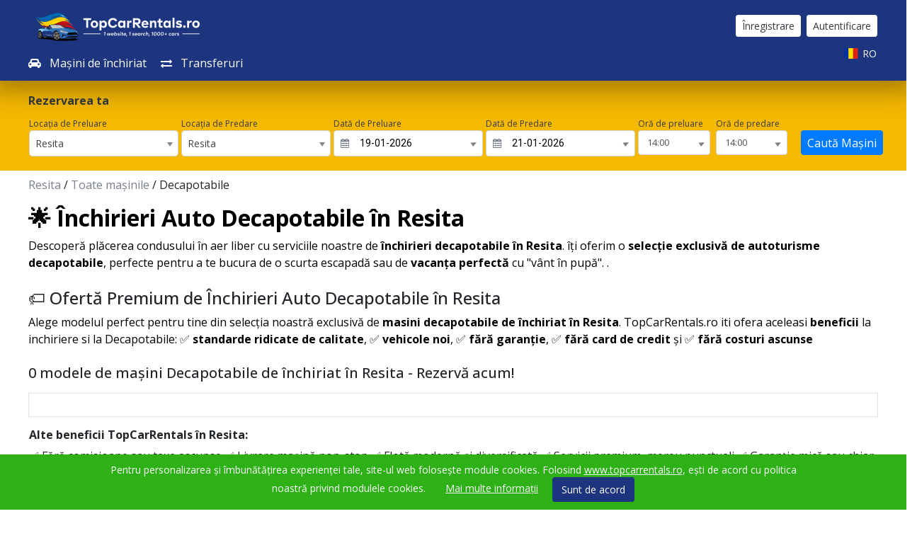

--- FILE ---
content_type: text/html
request_url: https://topcarrentals.ro/inchirieri-auto-Resita/Decapotabile
body_size: 7746
content:
<!DOCTYPE html>
<html lang="ro">
  <head>
    <!-- Required meta tags -->
    <meta charset="utf-8" />
    <meta
      name="viewport"
      content="width=device-width, initial-scale=1, shrink-to-fit=no"
    />

    <link
      href="https://maxcdn.bootstrapcdn.com/font-awesome/4.1.0/css/font-awesome.min.css"
      rel="stylesheet"
    />
    <link
      rel="stylesheet"
      href="https://stackpath.bootstrapcdn.com/bootstrap/4.3.1/css/bootstrap.min.css"
      integrity="sha384-ggOyR0iXCbMQv3Xipma34MD+dH/1fQ784/j6cY/iJTQUOhcWr7x9JvoRxT2MZw1T"
      crossorigin="anonymous"
    />
    <link
      href="https://cdn.jsdelivr.net/npm/select2@4.0.12/dist/css/select2.min.css"
      rel="stylesheet"
    />
    <link
      rel="stylesheet"
      type="text/css"
      href="//fonts.googleapis.com/css?family=Give+You+Glory"
    />

    <link
      rel="stylesheet"
      href="//code.jquery.com/ui/1.12.1/themes/base/jquery-ui.css"
    />
    <link rel="stylesheet" href="../resources/min/css/style.min.css" />
    <link
      rel="stylesheet"
      type="text/css"
      href="../resources/min/css/media-queries.min.css"
    />

    <link rel="canonical" href="https://topcarrentals.ro/inchirieri-auto-Resita/Decapotabile" />
    <link rel="alternate" hreflang="ro" href="https://topcarrentals.ro/inchirieri-auto-Resita/Decapotabile" />
    <link rel="alternate" hreflang="en" href="https://en.topcarrentals.ro/rent-a-car-Resita/Convertible" />
    <link rel="alternate" hreflang="x-default" href="https://topcarrentals.ro/inchirieri-auto-Resita/Decapotabile" />


  </head>

  <body>
    <div class="container-fluid px-0">
      <div id="header-location" class="row">

        <nav class="navbar-shadow navbar navbar-expand-lg navbar-dark nav-content w-100 nav-phone" style="height: 114px;">

          <div>
            <a href="tel:0040754263685" class="phone-call">
              <i class="fa fa-phone"></i>
            </a>
          </div>
          <div class="container pr-lg-0 pl-lg-0 py-1 py-lg-0">
            <div class="mr-auto ml-0">
              <div class="position-relative mb-lg-3 logo-wrapper">
                <object type="image/svg+xml" data="../../resources/img/logo-landscape-alb.svg" class="logo-svg mt-0"
                        style="width: 250px;" alt="Închirieri Auto">
                </object>
              </div>

              <a class="navbar-brand logo-link-responsive" href="https://topcarrentals.ro/"
                 style="height: auto; width: auto;">
                <div class="container-logo" style="position:absolute; top: 0; left: 30; height: 50px; width: 250px;">
                </div>
              </a>
              <div class="d-none d-lg-block logo-text">
                <a class="navbar-brand text-white " href="https://topcarrentals.ro/">
                  <i class="fa fa-car text-white mr-2" aria-hidden="true"></i>
                  Maşini de închiriat</a>

                <a class="navbar-brand text-white " href="https://topcarrentals.ro/transferuri">
                  <i class="fa fa-exchange text-white mr-2" aria-hidden="true"></i>
                  Transferuri</a>
              </div>

            </div>


            <button class="navbar-toggler p-0 m-0 shadow-none" type="button" data-toggle="collapse"
                    data-target="#navbarNavDropdown" aria-controls="navbarNavDropdown" aria-expanded="false"
                    aria-label="Toggle navigation">
              <!-- <span class="navbar-toggler-icon"></span> -->
              <div class="collapse-button-custom shadow-none" onclick="myFunction(this)">
                <div class="bar1"></div>
                <div class="bar2"></div>
                <div class="bar3"></div>
              </div>
            </button>

            <div class="collapse navbar-collapse mb-lg-5 mt-lg-0 p-0" id="navbarNavDropdown">
              <div class="col header-col p-0 pr-md-3">
                <div class="nav-content row">
                  <div class="container container-header p-0 pt-2 pt-lg-0">
                    <div class="text-white d-lg-none one">
                      <a class="text-white d-block nav-item-collapse-style" href="https://topcarrentals.ro">Maşini de închiriat</a>
                    </div>
                    <div class="text-white d-lg-none one">
                      <a class="text-white d-block nav-item-collapse-style" href="https://topcarrentals.ro/transferuri">Transferuri</a>
                    </div>
                    <div class="text-white d-lg-none one">
                      <a class="text-white d-block nav-item-collapse-style" href="https://topcarrentals.ro/contact">Contact</a>
                    </div>
                    <div class="text-white d-lg-none two">
                      <a class="text-white d-block nav-item-collapse-style" href="https://blog.topcarrentals.ro/">Blog</a>
                    </div>
                    <div class="d-lg-none three">
                      <a class="text-white d-block nav-item-collapse-style"
                         href="https://topcarrentals.ro/intrebari-frecvente">Întrebări frecvente</a>
                    </div>
                    <div class="nav-item-collapse-style d-lg-flex text-white justify-content-end p-0 py-2 nav-right four">

                      <div class="d-inline-block d-lg-none text-white pr-2">Contul meu</div>
                      <div class="d-inline-block mr-lg-2 d-lg-none">
                        <a id="account-info" href="https://topcarrentals.ro/sign-up-form" class="btn btn-outline-light btn-sm signup-btn">
                          Înregistrare
                        </a>
                      </div>

                      <div class="mr-lg-2 d-none d-lg-block align-self-center">
                        <a id="account-info" href="https://topcarrentals.ro/sign-up-form" class="btn btn-light btn-sm signup-btn text-dark">
                          Înregistrare
                        </a>
                      </div>
                      <div class="button-logout mr-lg-2 d-none">
                        <a id="sign-out-button" rel="nofollow" data-method="delete" href="#"
                           class="btn btn-light btn-sm signup-btn text-dark text-nowrap">
                          Ieșire Cont
                        </a>
                      </div>
                      <div class="text-center mb-lg-0 d-inline-block d-lg-none">
                        <a href="https://topcarrentals.ro/login" class="btn btn-outline-light btn-sm login-btn text-white">
                          Autentificare
                        </a>
                      </div>
                      <div class="text-center mb-lg-0 d-none d-lg-block">
                        <a href="https://topcarrentals.ro/login" class="btn btn-light btn-sm login-btn text-dark">
                          Autentificare
                        </a>
                      </div>


                    </div>
                    <li class="nav-item dropdown mb-lg-0 d-inline-block d-lg-none w-100 five">
                      <a class="nav-link dropdown-toggle text-white text-white mt-2 d-flex justify-content-between"
                         href='#' onclick='document.getElementById("arrow-down").classList.toggle("active")'
                         id="navbarNavDropdown" role="button" data-toggle="dropdown" aria-haspopup="true"
                         aria-expanded="false">
                        <div>Legal</div>
                        <div class="arrow-down" id="arrow-down"></div>
                      </a>
                      <div class="dropdown-menu menu-drop dropdown-legal six" aria-labelledby="navbarNavDropdown">
                        <a class="dropdown-item nav-dropdown-item text-white" href="https://topcarrentals.ro/politica-de-cookies"><span
                                class="d-block">Politica de cookies</span></a>
                        <!-- <div class="dropdown-divider"></div> -->
                        <a class="dropdown-item nav-dropdown-item text-white"
                           href="https://topcarrentals.ro/politica-de-confidentialitate"><span class="d-block">Politica de
                          confidențialitate</span></a>
                        <!-- <div class="dropdown-divider"></div> -->
                        <a class="dropdown-item nav-dropdown-item text-white" href="https://topcarrentals.ro/termene-si-conditii"><span
                                class="d-block">Termene și Condiții</span> </a>
                        <!-- <div class="dropdown-divider"></div> -->
                        <a class="dropdown-item text-white mb-1 mt-1" href="https://anpc.ro/" target="_blank">ANPC</a>
                      </div>
                    </li>
                    <!-- </div> -->

                    <!-- <div class="text"> -->

                    <div class="row justify-content-end flex-lg-wrap p-0 seven">

                      <div class="col-md-6 d-lg-flex m-0 p-0 justify-content-end">

                        <div class="language">
                          <div class="btn-group-sm dropdown mr-2" data-reactroot="">
                            <button class="btn btn-secondary dropdown-toggle language-button" type="button"
                                    id="dropdownMenuButton" data-toggle="dropdown" aria-haspopup="true" aria-expanded="false">
                              <img src="../../resources/img/ro.svg" class="align-top mr-1 mb-1 img-language"
                                   alt="ro icon"><span class="mt-4">RO</span>
                            </button>
                            <div tabindex="-1" role="menu" aria-hidden="true" class="dropdown-menu"
                                 style="border-radius:5px !important; width: 69px !important;padding:6px !important; background-color: #545b62;">
                              <a class="small mb-2" style=" color: #fff !important;font-size: 14px;" onclick="goToEn()"
                                 href="#">
                                <img src="../../resources/img/gb.svg" class="align-top mt-2 mr-1 img-language-drop"
                                     alt="gb icon">EN
                              </a>
                            </div>

                          </div>
                        </div>
                      </div>

                    </div>
                  </div>


                </div>


              </div>
            </div>

        </nav>
        <script>
          function goToEn() {
          var str = window.location.href;
          // var str = "https://www.en.topcarrentals.ro/inchirieri-auto-Oradea/Ieftine/Skoda/Fabia";
          var subStr = str.match("topcarrentals.(.*)");
          var newUrl = "https://en." + subStr[0];
          if (newUrl.includes("inchirieri-auto-")) {
            newUrl = newUrl.replace("inchirieri-auto-","rent-a-car-");
          }
          if (newUrl.includes("Ieftine")) {
            newUrl = newUrl.replace("Ieftine","Cheap");
          } else if (newUrl.includes("De-Lux")) {
            newUrl = newUrl.replace("De-Lux","Luxury");
          } else if (newUrl.includes("Microbuz")) {
            newUrl = newUrl.replace("Microbuz","Minibus");
          } else if (newUrl.includes("Decapotabile")) {
            newUrl = newUrl.replace("Decapotabile","Convertible");
          } else if (newUrl.includes("Medium")) {
            newUrl = newUrl.replace("Medium","Compact");
          } else if (newUrl.includes("Full-Size")) {
            newUrl = newUrl.replace("Full-Size","Large-Size");
          } else if (newUrl.includes("Autocare")) {
            newUrl = newUrl.replace("Autocare","Bus");
          } else if (newUrl.includes("Dube")) {
            newUrl = newUrl.replace("Dube","Van");
          } else if (newUrl.includes("Auto-Rulote")) {
            newUrl = newUrl.replace("Auto-Rulote","Camper");
          } else if (newUrl.includes("De-Epoca")) {
            newUrl = newUrl.replace("De-Epoca","Old-Timer");
          } else if (newUrl.includes("Limuzine")) {
            newUrl = newUrl.replace("Limuzine","Limo");
          } else if (newUrl.includes("Break")) {
            newUrl = newUrl.replace("Break","Station-Wagon");
          } else if (newUrl.includes("Toate-Masinile")) {
            newUrl = newUrl.replace("Toate-Masinile","All-Cars");
          }
          // console.log(newUrl);
          window.location.replace(newUrl);
        }
      </script>


        <script>

  $("#sign-out-button").on("click", function() {
    $.removeCookie("authToken");
    $.removeCookie("authEmail");
    $.removeCookie("authUserId");
    $.removeCookie("authMobile");
	$.removeCookie("authName");
	$.removeCookie("authSurname");
	window.location = "https://topcarrentals.ro/";


  });
  $(document).ready(function(){
	  if (window.localStorage.getItem('acceptCookie') == 'true') {
		  $("#text-policy").addClass("d-none");
	  }
	$(".dropdown-toggle").click(function(){
		// $("p").toggleClass("main");
		$(".arrow-down").toggleClass("active");

	});
});
  $("#navbarNavDropdown").on("click", function() {
  });

  </script>

      </div>
      <div class="row p-0">
        <div class="col pb-3 pt-3 bg-search">
          <div class="container px-0">
            <div class="text-dark font-weight-bold">Rezervarea ta</div>
            <div class="">
              <div class="row small pt-1 pl-0 pl-lg-3">
                <div class="col-lg-6 col-xl p-0 pr-1 pb-1">
                  <div style="min-height: 53px;">
                    <div class="f-14 mt-2 text-dark">Locația de Preluare</div>
                    <div class="select__value" id="location-name">
                      <select
                        class="js-example-basic-single form-control"
                        id="pick-up-location-car-class"
                        name="pick-up-location-car-class"
                      ></select>
                    </div>
                  </div>
                </div>
                <div class="col-lg-6 col-xl p-0 pr-1 pb-1">
                  <div style="min-height: 53px;">
                    <div class="f-14 mt-2 text-dark">Locația de Predare</div>
                    <div class="select__value">
                      <select
                        class="js-example-basic-single form-control"
                        id="drop-off-location-car-class"
                        name="drop-off-location-car-class"
                      ></select>
                    </div>
                  </div>
                </div>
                <div class="col-lg-6 col-xl p-0 pr-1 pb-1">
                  <div style="min-height: 53px;">
                    <div class="f-14 mt-2 text-dark">Dată de Preluare</div>
                    <div class="pick-date">
                      <div
                        class="datepicker pick-date-font-awesome d-flex justify-content-between align-items-center text-blue"
                      >
                        <input
                          type="text"
                          id="pick-up-date"
                          name="pick-up-date"
                          value=""
                          class="ml-3 d-block w-100 bg-transparent cursor-pointer"
                        />
                      </div>
                    </div>
                  </div>
                </div>
                <div class="col-lg-6 col-xl p-0 pr-1 pb-1">
                  <div style="min-height: 53px;">
                    <div class="f-14 mt-2 text-dark">Dată de Predare</div>
                    <div class="pick-date">
                      <div
                        class="datepicker pick-date-font-awesome d-flex justify-content-between align-items-center text-blue"
                      >
                        <input
                          type="text"
                          id="drop-off-date"
                          name="drop-off-date"
                          value=""
                          class="ml-3 d-block w-100 bg-transparent cursor-pointer"
                        />
                      </div>
                    </div>
                  </div>
                </div>
                <div class="col-12 col-xl p-0 pr-1 pb-1 mt-2">
                  <div class="d-flex" style="min-height: 53px;">
                    <div class="date-pick pr-2 pr-lg-0 m-0 w-100">
                      <div class="f-14 text-dark pr-1 pr-lg-0">
                        Oră de preluare
                      </div>
                      <select
                        id="pick-up-hour"
                        name="start-hour"
                        class="form-control form-height-custom cursor-pointer"
                      ></select>
                    </div>
                    <div class="date-drop ml-2 w-100">
                      <div class="f-14 text-dark pl-1 pl-lg-0">
                        Oră de predare
                      </div>
                      <select
                        id="drop-off-hour"
                        name="start-hour"
                        class="form-control form-height-custom cursor-pointer"
                      ></select>
                    </div>
                  </div>
                </div>
                <div
                  class="button-search align-self-center mt-4 col-md col-xl-auto mb-1 mt-2 pr-0 pr-lg-2"
                >
                  <button
                    id="search-cars-btn-classes"
                    class="button btn btn-primary py-1 px-2 btn-lg-block pull-right align-items-center"
                    style="height: 35px;"
                    data-toggle="modal"
                  >
                    Caută Mașini
                  </button>
                </div>
              </div>
            </div>
          </div>
        </div>
      </div>
      <div class="container px-md-0 pt-2">
        <div class="mb-3" id="navigation-links"></div>
        <div id="text-seo1"></div>
        <p class="mb-4">
          Descoperă plăcerea condusului în aer liber cu serviciile noastre de <b>închirieri decapotabile în
          <span class="name-location"></span></b>. îți oferim o <b>selecție exclusivă de autoturisme decapotabile</b>, 
          perfecte pentru a te bucura de o scurta escapadă sau de <b>vacanța perfectă</b> cu "vânt în pupă".
          .
        </p>
        <div id="text-seo2"></div>
        <p class="mb-4">
          Alege modelul perfect pentru tine din selecția noastră exclusivă de <b>masini decapotabile de 
          închiriat în <span class="name-location"></span></b>. 
          TopCarRentals.ro iti ofera aceleasi <b>beneficii</b> la inchiriere si la Decapotabile: ✅ <b>standarde ridicate de calitate</b>, 
          ✅ <b>vehicole noi</b>, ✅ <b>fără garanție</b>, ✅ <b>fără card de credit</b> și ✅ <b>fără costuri ascunse</b>
        </p>
        <div id="text-seo3"></div>
        <div class="card-body p-0">
          <div class="car-classes col-lg-12">
            <div class="tab-content">
              <div class="tab-pane active">
                <div class="row car-content py-3"></div>
              </div>
            </div>
          </div>
        </div>
      </div>
      <div class="container px-0">
        <div id="text-seo"></div>
      </div>
      <div class="container px-0">
        <div class="row">
          <div class="content-class col pt-3 px-lg-3 pb-0">
            <h4 class="f-16">
            <b
            >Alte beneficii TopCarRentals în 
            <span class="name-location"></span>:
            </b>
            </h4>
          </div>
        </div>
        <div class="row">
          <div class="content-class col pt-0 pb-3 px-lg-3 pb-0">
            ✅ Fără comisioane sau taxe ascunse

            ✅ Livrare mașină non-stop
            
            ✅ Flotă modernă și diversificată
            
            ✅ Servicii premium, mereu punctuali
            
            ✅ Garanție mică sau chiar fără garanție
          </div>
        </div>
        <div
          class="container mb-4 border border-gray rounded p-4 px-0 bg-white"
        >
          <div class="row mt-2">
            <div class="col-sm-3 mb-3">
              <h6 class="mb-2">Orașe</h6>
              <div
                class="row sort-list d-flex flex-column ml-0"
                id="first-normal-locations"
              ></div>
            </div>
            <div class="col-sm-3 mb-3 mt-4">
              <div
                class="row d-flex flex-column ml-0"
                id="second-normal-locations"
              ></div>
            </div>
            <div class="col-sm-6 mb-3">
              <h6 class="mb-2">Aeroporturi</h6>
              <div
                class="row sort-list-airport d-flex flex-column ml-0"
                id="airport-locations"
              ></div>
            </div>
          </div>
        </div>
      </div>
    </div>
    <div class="modal fade" id="myModal" role="dialog">
      <div class="modal-dialog">
        <div class="modal-content">
          <div class="modal-header d-flex flex-row-reverse">
            <button type="button" class="close pt-0" data-dismiss="modal">
              &times;
            </button>
            <h4 class="modal-title">Pentru a continua:</h4>
          </div>
          <div class="modal-body">
            <p>Perioada minima de închiriere este de 2 ore.</p>
          </div>
          <div class="modal-footer">
            <button type="button" class="btn btn-danger" data-dismiss="modal">
              Închide
            </button>
          </div>
        </div>
      </div>
    </div>
    <a href="#" id="scroll" style="display: none;z-index:1;"><span></span></a>

    <!-- Footer -->
    <footer id="footer-location" class="navbar-shadow text-white py-3 pb-3">  <div id="text-policy" class="alert alert-warning-custom m-0 p-1 w-100 px-5 text-center"
                                                                                   style="position: fixed; bottom: 0; z-index: 20; opacity: 1;">
      <div class="p-0">
      <span>Pentru personalizarea și îmbunătățirea experienței tale, site-ul web
        folosește module cookies. Folosind
        <a class="text-white" style="text-decoration: underline;"
           href="https://topcarrentals.ro/">www.topcarrentals.ro</a>, ești de acord cu politica noastră privind
        modulele cookies.
      </span>
        <span class="text-center">
        <span class="mx-3">
          <span>
            <a class="text-white" href="https://topcarrentals.ro/politica-de-cookies"><span
                    class="text-white ml-lg-2" style="
              text-decoration: underline;
              font-size: 0.875rem !important;
            ">Mai multe informații</span></a></span></span>
      </span>
        <span class="py-2 py-lg-0">
        <span id="accept-cookie-policy">
          <a href="" style="font-size: 0.875rem;" class="btn btn-cookie-policy"
             onclick="window.localStorage.setItem('acceptCookie', 'true');">Sunt de acord</a>
        </span>
      </span>
      </div>
    </div>

      <div class="container">
        <div class="logo-container py-4 d-flex justify-content-center">
          <!-- <img src="../../resources/img/logo.png" style="height: auto; width: auto; margin: 50px 0px;" /> -->
          <div class="position-relative">
            <object type="image/svg+xml" data="../../resources/img/logo-portret-alb.svg" class="mt-0" style="width: 250px;"
                    alt="Închirieri Auto">
            </object>
            <a href="https://topcarrentals.ro/" class="position-absolute" style="top:0;left:0;right:0;bottom: 0;">
            </a>
          </div>
        </div>
        <div class="row" style="margin-bottom: 50px;">
          <div class="col-md-3 col-sm-6 px-md-0">
            <ul class="list-unstyled">
              <h4>Furnizori</h4>
              <li>
                <a href="https://parteneri.topcarrentals.ro/#/login">Login Furnizori</a>
              </li>
            </ul>
            <ul class="list-unstyled mb-0 pb-0">
              <h4>Stai conectat</h4>
              <div style="font-size:26px; padding-bottom: 20px">
                <a href="https://www.facebook.com/TopCarRentalsPortal" target="_blank"><i class="fa fa-facebook" style="margin-right:15px" aria-hidden="true"></i></a>
                <a href="https://www.instagram.com/topcarrentalsportal/" target="_blank"><i class="fa fa-instagram" style="margin-right:15px" aria-hidden="true"></i></a>
                <a href="https://www.tiktok.com/@topcarrentals" target="_blank"><iconify-icon inline style="margin-right:15px" icon="fa-brands:tiktok"></iconify-icon></a>
              </div>
            </ul>
          </div>
          <div class="col-md-3 col-sm-6">
            <ul class="list-unstyled mb-0 pb-0">
              <h4>Informații Legale</h4>
              <li>
                <a href="https://topcarrentals.ro/termene-si-conditii">Termene și Condiții </a>
              </li>
              <!-- <li>
                            <a href="https://topcarrentals.ro/company-details">Detalii companie</a>
                          </li> -->
              <li>
                <a href="https://topcarrentals.ro/politica-de-confidentialitate">Politica de confidențialitate</a>
              </li>
              <li>
                <a href="https://topcarrentals.ro/politica-de-cookies">Politica de cookies</a>
              </li>
              <li>
                <a href="https://anpc.ro/" target="_blank">ANPC</a>
              </li>
            </ul>
          </div>
          <div class="col-md-3 col-sm-6 d-sm-block">
            <ul class="list-unstyled mb-0 pb-0">
              <h4>Contact</h4>
              <li>
                <a href="https://topcarrentals.ro/intrebari-frecvente">Întrebări frecvente</a>
              </li>
              <li>
                <a href="https://topcarrentals.ro/informatii-utile">Informații utile</a>
              </li>
              <li class="mb-0">
                <a href="https://topcarrentals.ro/contact">Contact</a>
              <li class="mb-0">
                <a href="https://blog.topcarrentals.ro/">Blog</a>
              </li>
              </li>
              <li class="mb-0">
                <a href="https://topcarrentals.ro/sitemap">Site map</a>
              </li>
            </ul>
          </div>

			<div class="col-md-3 col-sm-6 d-sm-block">
				<ul class="list-unstyled mb-0 pb-0">
					<h4>Call Center</h4>
					<li>
						<a href="tel://0040754263685" >+40-754.263.685</a>
					</li>
				</ul>
				<ul class="list-unstyled mb-0 pb-0">
					<div style="font-size:26px; padding-top: 20px">

						<h4>Contul meu</h4>
					</div>
					<li>
						<a href="https://topcarrentals.ro/login" >Autentificare</a>
					</li>
					<li>
						<a href="https://topcarrentals.ro/sign-up-form" >Înregistrare</a>
					</li>
				</ul>
			</div>
        </div>
      </div>

      <script>
    $(document).ready(function () {
      if (window.localStorage.getItem("acceptCookie") == "true") {
        $("#text-policy").addClass("d-none");
      }
    });
  </script>
    </footer>

    <script
      type="text/javascript"
      src="https://cdn.jsdelivr.net/jquery/latest/jquery.min.js"
    ></script>
    <script
      src="https://cdnjs.cloudflare.com/ajax/libs/popper.js/1.14.7/umd/popper.min.js"
      integrity="sha384-UO2eT0CpHqdSJQ6hJty5KVphtPhzWj9WO1clHTMGa3JDZwrnQq4sF86dIHNDz0W1"
      crossorigin="anonymous"
    ></script>
    <script
      src="https://stackpath.bootstrapcdn.com/bootstrap/4.3.1/js/bootstrap.min.js"
      integrity="sha384-JjSmVgyd0p3pXB1rRibZUAYoIIy6OrQ6VrjIEaFf/nJGzIxFDsf4x0xIM+B07jRM"
      crossorigin="anonymous"
    ></script>
    <script src="https://code.iconify.design/iconify-icon/1.0.0/iconify-icon.min.js"></script>
    <!-- include jQuery, Moment.js and Date Range Picker's files -->
    <script
      type="text/javascript"
      src="https://cdn.jsdelivr.net/momentjs/latest/moment.min.js"
    ></script>
    <script
      type="text/javascript"
      src="https://cdn.jsdelivr.net/npm/daterangepicker/daterangepicker.min.js"
    ></script>
    <link
      rel="stylesheet"
      type="text/css"
      href="https://cdn.jsdelivr.net/npm/daterangepicker/daterangepicker.css"
    />
    <script src="https://code.jquery.com/ui/1.12.1/jquery-ui.js"></script>

    <!-- App JS MAIN -->
    <script src="../resources/min/js/config.min.js" type="text/javascript"></script>
    <script src="../resources/min/js/app_v1.min.js" type="text/javascript"></script>

    <script
      src="../resources/min/js/jquery.cookie.min.js"
      type="text/javascript"
    ></script>

    <script src="https://cdn.jsdelivr.net/npm/select2@4.0.12/dist/js/select2.min.js"></script>
    <script src="../resources/min/js/carClass-location/carClass-location-decapotabile.min.js"></script>
    <script>
      function myFunction(x) {
        x.classList.toggle("change");
      }
    </script>
  </body>
</html>


--- FILE ---
content_type: text/css
request_url: https://topcarrentals.ro/resources/min/css/style.min.css
body_size: 8092
content:
@import url(https://fonts.googleapis.com/css2?family=Jacquarda+Bastarda+9&family=Montserrat:ital,wght@0,100..900;1,100..900&family=Open+Sans:ital,wght@0,300..800;1,300..800&family=Raleway:ital,wght@0,100..900;1,100..900&family=Roboto:ital,wght@0,100;0,300;0,400;0,500;0,700;0,900;1,100;1,300;1,400;1,500;1,700;1,900&display=swap);*{font-family:"Open Sans",sans-serif}.background-color{background-color:#dcdcdc!important}.card-shadow{box-shadow:0 0 20px 0 rgba(0,0,0,.2),0 5px 5px 0 rgba(0,0,0,.24)}.card-account .card{border:none}body,html{background-color:#fff!important;overflow-x:hidden}h1{color:#000}.error{color:#c71900}.font-28{font-size:28px}.phone-call{display:none}.test{color:#c71900}#drop-off-location-section{display:none}.cursor-pointer,input.select2-search__field{cursor:pointer}#drop-off-hour,#pick-up-hour{border:1px solid #ced4da!important}a:hover{text-decoration:none!important}span.select2.select2-container.select2-container--default{width:100%!important}.content-terms{list-style:none}.select2-container .select2-selection--single{height:calc(1.5em + .75rem + 2px)!important;display:flex!important;align-items:center!important}span.select2-selection.select2-selection--single{border:none}.side-banner{background-color:rgba(255,255,255,.88);overflow:hidden;border-radius:.75rem;box-shadow:0 4px 8px 0 rgb(0 0 0 / 20%),0 6px 20px 0 rgb(0 0 0 / 19%);color:#464b4f!important;font-weight:600!important;font-size:.8rem}input#submit-form{background:#2db117}.text-review{color:#464b4f!important}.content-detail,.main-agileinfo,div#login{border-radius:.25rem}.img-language{width:25px!important;height:15px!important;margin-top:3px!important}.img-language-drop{width:25px!important;height:15px!important;margin-top:4.5px!important}.nav-right{padding-top:45px!important}@media screen and (max-width:991px){.nav-phone{height:auto!important}.nav-right{padding-top:10px!important}}@media screen and (max-width:991px){.container-header{display:flex;flex-flow:column}.seven{order:1}.six{order:7}.five{order:6}.four{order:5}.three{order:4}.two{order:3}.one{order:2}}.text-language{color:#fff!important;font-size:16px}.row.border.border-dark{background-color:#f4f4f4}.side-banner h3{font-size:1.5rem}.fa-check-square-o{color:#1d357f!important}.side-banners .fa-check-circle-o{color:#1d357f;font-size:1.5rem}.search-form{background-color:#ffba00;border-radius:.75rem;box-shadow:0 4px 8px 0 rgb(0 0 0 / 20%),0 6px 20px 0 rgb(0 0 0 / 19%)!important}.side-banner .fa-check-circle-o{color:#1d357f;font-size:1.5rem}span.text-white{font-size:16px!important}.fa-check-circle-o:before{content:"\f058"}.alert.alert-success.bg-primary.text-white.filter-btn{padding:.25rem .95rem}.select__value input{width:100%}.bg-search{background-color:#f6b901}.pick-date{cursor:pointer;min-height:32px;padding:6px;padding-right:0;border:1px solid #ced4da;border-radius:.25rem;background-color:#fff;color:#495057}.pick-date-font-awesome #drop-off-date,.pick-date-font-awesome #pick-up-date{position:relative;font-family:BlinkMacSystemFont,-apple-system,Segoe UI,Roboto,Helvetica,Arial,sans-serif;border:none}.border-none{border:none!important}.pick-date-font-awesome #drop-off-date:focus,.pick-date-font-awesome #pick-up-date:focus{outline:0}.pick-date-font-awesome:before{font-family:FontAwesome;content:"\f073";position:relative;left:3px}.select2-container--default .select2-selection--single .select2-selection__arrow{top:unset;margin-top:4px}.select-brand-car-template .select2-container--default .select2-selection--single .select2-selection__arrow{margin-top:0}select#drop-off-hour,select#pick-up-hour{font-size:13px}.cost-total.mt-4.mb-2.d-flex.justify-content-between{font-size:1.25rem}.line-car.font-weight-bold.mb-2{border-bottom:1px solid #ddd}.content-cost.d-flex{height:25px}.pick-date-font-awesome:after{font-family:'Trustindex Open Sans';content:"\f107";position:relative;right:10px}.car-list__select.rounded.d-flex.text-blue.bg-white:before{content:"\f041";font-family:'Trustindex Open Sans';margin-top:8px;margin-left:10px;color:#1d357f}.car-list__select{height:40px}.form-control__select{border:none;width:90%;color:#495057;background-color:#fff}.form-control__select:focus{outline:0}.form-control{display:block;width:100%;padding:.375rem .75rem;font-size:1rem;line-height:1.5;color:#495057;background-color:#fff;background-clip:padding-box;border:1px solid #ced4da;-webkit-appearance:none;border-radius:.25rem}select.form-control{background:url("data:image/svg+xml;utf8,<svg xmlns='http://www.w3.org/2000/svg' width='100' height='100' fill='grey'><polygon points='3,4 75,2 35,50'/></svg>") no-repeat;background-size:12px;fill:#c71900;background-position:calc(100% - 5px) 15px;background-repeat:no-repeat;background-color:#fff}.banner{background-repeat:no-repeat;background-size:cover}.select2-container--default .select2-selection--single .select2-selection__arrow b{border-width:6px 4px 4px 4px}.pick-date-font-awesome:after{appearance:none;background:url("data:image/svg+xml;utf8,<svg xmlns='http://www.w3.org/2000/svg' width='100' height='100' fill='grey'><polygon points='3,4 75,2 35,50'/></svg>") no-repeat;background-size:12px;fill:#c71900;background-position:calc(98%) 10px;background-repeat:no-repeat;background-color:#fff;display:none}.pick-date-font-awesome{background:url("data:image/svg+xml;utf8,<svg xmlns='http://www.w3.org/2000/svg' width='100' height='100' fill='grey'><polygon points='3,4 75,2 35,50'/></svg>") no-repeat;background-size:12px;fill:#c71900;background-position:calc(100% - 5px) 10px;background-repeat:no-repeat;background-color:#fff}.select.form-control:after{display:none;content:" "}.banner-search{margin-top:30px}.review-box{background-color:rgba(255,255,255,.8);border-radius:.75rem;box-shadow:0 4px 8px 0 rgb(0 0 0 / 20%),0 6px 20px 0 rgb(0 0 0 / 19%)!important}.nav-content{background:#1d357f}.mobile-collapse{background-color:#f6b903}.bg-yellow{background-color:#f6b903}.car-details-reservation{background-color:#1d357f!important}.background-reservation,.background-top-car-rentals,.filter-results,.option-car,button#search-cars-btn{background-color:#1d357f}#search-cars-btn{background-color:#1d357f!important}#filterCollapse{background-color:#1d357f!important}.background-reservation,.background-top-car-rentals,.filter-results,.option-car,button#search-cars-btn{background-color:#f6b905}.topcarrental-step-reservation{background-color:#f6b905}li.select2-selection__choice{background:#1d357f!important}.alert.alert-success.bg-primary.text-white.filter-btn,.card-header.bg-primary.text-white.font-weight-bold,.text-blue-light,li.select2-selection__choice{background-color:#f6b905}.border-blue-light{border:3px solid #1d357f!important}.radius-5x{border-radius:5px!important}.nav-pills .nav-link.active,.nav-pills .show>.nav-link{border-radius:5px!important}li.select2-selection__choice,span.select2-selection__choice__remove{color:#fff!important}.text-red{color:#c71900}.text-blue,a{color:#797f8d!important}.border-blue{border-bottom:1px solid #1d357f}.seo-details{background:#1d357f}.plus-icon,.shield-icon{color:#1d357f}.text-shadow{text-shadow:1px 1px 1px #000}#search-modify-btn{background-color:#3979d4;border-color:#3979d4}.card__body-details-label{color:#c71900;font-weight:700;font-size:20px}.card__body-details-label-under{color:grey}.card__body-details img{float:left;margin-bottom:16px;margin-right:16px}.img-demo{width:100%}.second-box{background-color:#ddffed}.details-box{border-right:1px solid #ddd}.image-box{position:relative;display:inline-block;cursor:pointer}.details-car{border-left:1px solid #eee}.desc-taxes{color:#c71900}.desc-price{border-top:1px solid #eee}.second-image{position:relative;display:inline-block;cursor:pointer}.select-list__control{height:30px}button.search-box__button.btn:hover{background:#1d357f}button.search-box__button.btn{background:#1d357f;color:#fff;font-size:20px;font-weight:500;border:0;border-radius:2px;min-width:100%!important}button.btn.btn-small.search-box:hover{background:#1c7716}button.btn.btn-small.search-box{background:#2db117;color:#fff;font-size:20px;font-weight:500;border:0;border-radius:2px}.location-card{height:270px;border-radius:.75rem!important}.postcard-content{height:270px;border-radius:5px!important}.postcard-header{font-size:16px}.postcard-overlay{border-radius:5px!important;background:linear-gradient(to bottom,rgba(0,27,65,.65) 0,rgba(0,27,65,0) 100%);text-shadow:1px 1px 1px #000;width:100%;padding:21px;top:0;left:0;margin-bottom:12px;position:absolute;z-index:2;color:#fff!important}.overlay{border-radius:5px!important;background:linear-gradient(to bottom,rgba(0,0,0,.67) 0,rgba(0,27,65,0) 100%);text-shadow:1px 1px 1px #000;height:100%;width:100%;top:0;left:0;margin-bottom:12px;position:absolute;z-index:2;color:#fff!important}.details-box{border-right:1px solid #ddd}object.logo-svg{margin-top:-10px;padding-top:10px;width:200px;margin-right:15px;height:50px}.logo-link-responsive{position:absolute!important;top:0;width:250px;height:50px}@media (min-width:576px){.logo-link-responsive{margin-bottom:20px}}.logo-responsive{width:200px}@media (min-width:576px){.logo-responsive{width:250px;padding-top:0;margin-top:0;margin-bottom:20px}}.logo-footer{margin:50px 0!important}.image-box{position:relative;display:inline-block;cursor:pointer}.select-2-car-brand{width:100px}textarea.form-control{height:auto!important}.car-result-item{margin-bottom:30px}.banner-offert{text-align:center;border-bottom:1px solid rgba(0,0,0,.125);margin-left:5px;margin-right:5px}.card-body.px-0.px-md-3{padding-left:15px!important;padding-right:15px!important;padding-top:14px;padding-bottom:12px}div#banner{padding-bottom:.75rem}.car-class-highlight{content:"f00c";border:1px solid #1d357f!important;color:#1d357f}.nav-tabs .nav-item.show .nav-link,.nav-tabs .nav-link.active{border-color:#1d357f #1d357f #1d357f}.show-car-search-form{color:#fff!important}.show-car-search-form:hover{color:#1d357f!important}.test-class-car{background-color:#c71900}.filter-btn-template{display:none}.car-class-item-template{display:none}button.close{top:0;margin-top:0!important}.alert.alert-success.filter-btn{display:flex;align-items:center;justify-content:space-between;margin-bottom:0}div#filter-list{align-items:center}footer{font-size:14px!important;width:100%;background-color:#1d357f}footer ul li:first-child{font-weight:700}footer a{color:#fff!important}.logo-container{text-align:center}#myImg{border-radius:5px;cursor:pointer;transition:.3s}#myImg:hover{opacity:.7}.modal{display:none;position:fixed;z-index:1;padding-top:100px;left:0;top:0;width:100%;height:100%;overflow:auto;background-color:#000;background-color:rgba(0,0,0,.4)}.modal-content{margin:auto;display:block;width:80%;max-width:700px}.accordion>.card{overflow:visible!important}#caption{margin:auto;display:block;width:80%;max-width:700px;text-align:center;color:#ccc;padding:10px 0;height:150px}#caption,.modal-content{animation-name:zoom;animation-duration:.6s}@keyframes zoom{from{transform:scale(0)}to{transform:scale(1)}}.close{color:#f1f1f1;font-size:40px;font-weight:700;transition:.3s;opacity:1!important}button.btn.btn-danger.close-button,button.btn.btn-secondary.close-button{background-color:#c71900!important;border:1px solid #c71900}.content-info{width:65%}button.close.p-0.m-0.x-button{color:#c71900;font-size:40px}.close:focus,.close:hover{color:#bbb;text-decoration:none;cursor:pointer}button.close,button.close:hover{color:#c71900}.alert-text0{background:#ffe3e3;color:#c71900}.alert-text1{background:#1c7716;color:#fff}.alert-text2{background:#1d357f;color:#fff}.modal-content{overflow-x:scroll;color:#000!important}form#formLogin input,form#formLoginProvider input{color:#000!important}.divDot:after{border-bottom:1px dotted #000;content:"";-webkit-box-flex:1;-ms-flex:1;flex:1}#cover-spin{opacity:1;position:fixed;width:100%;left:0;right:0;top:0;bottom:0;background-color:#fff;z-index:9999}#loader{position:absolute;left:50%;top:50%;z-index:1;width:150px;height:150px;margin:-75px 0 0 -75px;border:16px solid #f3f3f3;border-radius:50%;border-top:16px solid #1d357f;width:120px;height:120px;-webkit-animation:spin 2s linear infinite;animation:spin 2s linear infinite;background-color:#fff}@-webkit-keyframes spin{0%{-webkit-transform:rotate(0)}100%{-webkit-transform:rotate(360deg)}}@keyframes spin{0%{transform:rotate(0)}100%{transform:rotate(360deg)}}.animate-bottom{position:relative;-webkit-animation-name:animatebottom;-webkit-animation-duration:1s;animation-name:animatebottom;animation-duration:1s}.nav-pills .nav-link.active,.nav-pills .show>.nav-link{color:#fff!important;background-color:#1d357f;border-radius:0}.nav-pills a.nav-link{color:#000!important}@-webkit-keyframes animatebottom{from{bottom:-100px;opacity:0}to{bottom:0;opacity:1}}@keyframes animatebottom{from{bottom:-100px;opacity:0}to{bottom:0;opacity:1}}.card.card-search{padding:12px;background:#f6b901}.car-results-search{background-color:#3498db;padding:30px 0;margin:0}.py-13{padding-top:13px!important;padding-bottom:13px!important}@media only screen and (max-width:700px){.iframe-topcarrental{margin-top:50px;margin-left:auto;margin-right:auto;width:50%}.list-unstyled{text-align:center}.modal-content{width:100%}}@media only screen and (max-width:768px){.search-car{margin-bottom:20px}.form-control-sm{width:50%;float:right}}@media (max-width:992px){.content-info{width:100%}.mb-2.font-weight-600{min-height:0!important}input#pick-up-date{background:0 0!important;margin-left:0!important}}@media (max-width:1154px){input#pick-up-date{background:0 0!important;margin-left:0!important}.pick-date-font-awesome:before{font-size:14px;margin-right:10px}input#drop-off-date{background:0 0!important;margin-left:0!important}}.car-classes{border:1px solid #dee2e6}.car-classes .a.nav-link{color:#000}.car-full-price-discounted{text-decoration:line-through;font-size:16px!important}.car-price-discounted{font-size:1.75rem;font-weight:700}.option-arrow{background-position:calc(100% - 10px) 18px!important}.text-benefits{font-family:'Trustindex Open Sans';color:#c71900;font-size:25px;text-align:center;max-width:300px}.modal-name-provider{text-transform:uppercase}.termeni-conditii-provider{-webkit-overflow-scrolling:touch}div.car_logo_provider{width:100px}img.car_logo_provider{max-width:100px;max-height:60px}.card-class-title{z-index:6;position:absolute;top:20px;left:0;right:0;text-align:center;right:0}.index-car-class{height:220px;background-position:bottom center;background-repeat:no-repeat;background-size:cover;border-radius:5px 5px 0 0}.background-center{background-position:center!important}.background-bottom{background-position:bottom center!important}.car_logo_provider.col-auto{padding:0}.ui-widget-header{border:none;background-color:#1d357f!important;color:#fff!important}a.ui-datepicker-next.ui-corner-all,a.ui-datepicker-prev.ui-corner-all{color:#fff!important;background:#fff}a.ui-datepicker-prev.ui-corner-all.ui-state-disabled{color:#fff!important;background:#fff}.postcard-footer{color:#fff;background-color:#383838;text-align:center;width:35%;padding:5px;border-radius:.25rem}select.form-control.option-value{width:40px!important}.status-requested{background:#000!important}.status-confirmed{background:#2db117}.tab{margin-left:40px}.modal-backdrop.show{position:relative;z-index:0!important}.car-modal-img{text-align:center;margin:1rem;max-width:100%}.carImg{position:relative!important;width:100%}.pagination>li.active>a{color:#fff!important}input#drop-off-date,input#pick-up-date,span#select2-pick-up-location-container,span.select2-selection.select2-selection--single{font-size:14px!important}.checkoux-terms-conditions.p-5{font-size:14px}.owl-nav{font-size:22px!important;margin-top:0!important}.test-car-details:hover{content:"test"}.owl-carousel .owl-stage,.owl-carousel.owl-drag .owl-item{-ms-touch-action:auto;touch-action:auto}.mobile-collapse .toggle-icon{display:none}.option-value{min-width:70px!important}.class-title{height:50px}.horizontal-line{height:1px;background-color:#ddd}.eoptions,.insurance-card{border-radius:.25rem}.car-small-card.card{min-height:100px}.car-image-card{width:100%}.border-bottom-custom{border-bottom:2px solid;padding-bottom:10px}.car-template-img{width:100%;height:180px;background-repeat:no-repeat;background-position:center center;background-size:cover}.icon-gear{display:inline-block;background-image:url(/resources/img/gear.png);background-repeat:no-repeat;width:15px;height:15px;background-size:contain;vertical-align:middle}.icon-ac{display:inline-block;background-image:url(/resources/img/snowflake.png);background-repeat:no-repeat;width:15px;height:15px;background-size:contain;vertical-align:middle}.owl-carousel{z-index:0!important}.navbar-brand{font-size:1rem!important;margin-top:7px}.logo-text{margin-top:-15px}.check-icon{color:#1d357f;font-size:1.25rem}.nav-logo{max-width:200px}.card.car-services{background-color:#1d357f;color:#fff;border-radius:5px!important}#scroll{position:fixed;right:0;bottom:110px;cursor:pointer;width:35px;height:35px;background-color:#b2b2b2;text-indent:-9999px;display:none;-webkit-border-radius:4px 0 0 4px;-moz-border-radius:3px 0 0 4px;border-radius:4px 0 0 4px}#scroll span{position:absolute;top:50%;left:50%;margin-left:-7px;margin-top:-11px;height:0;width:0;border:7px solid transparent;border-bottom-color:#fff}#scroll:hover{background-color:#1d357f;border-bottom-color:#fff;opacity:1;filter:"alpha(opacity=100)";-ms-filter:"alpha(opacity=100)"}.class-img{min-height:100px}.details-car-items{margin-top:25px}.px-10{padding-left:13px!important;padding-right:13px!important}.form-control.car-result-time{height:calc(1.5em + .75rem + 4px)!important}.car-result-select2 .select2-container--default .select2-selection--single .select2-selection__arrow{margin-top:2px;margin-right:1px;padding-top:2px}.car-result-select2:before{margin-top:5px}span.select2-selection.select2-selection--multiple{padding:2px;padding-left:6px;color:#000;font-size:16px}::placeholder{color:#5c5057}.select2-search__field{width:auto!important}.select2-container--default .select2-search--dropdown .select2-search__field{width:100%!important;border:1px solid #ddd!important}.car-result-item:last-of-type{margin-bottom:0!important}.index-location-arrow span.select2-selection__arrow{margin-top:0!important;margin-right:3px}li.nav-item.dropdown{list-style-type:none!important}.nav-link{padding:4px!important}.dropdown-menu-language{padding-top:0!important;min-width:none!important}.img-language-drop{width:25px!important;height:15px!important}.text-drop{margin-top:40px!important}.language-button{background-color:transparent;background-repeat:no-repeat;border:none;cursor:pointer;overflow:hidden;outline:0}.menu-drop{background:#1d357f!important;color:#fff;margin-left:-16px!important;width:110%!important;border-radius:0}.dropdown-menu{border-radius:0}.menu-drop:hover{background:#1d357f!important;color:#fff}.dropdown-item:hover{background-color:transparent}.img-zoom-icon{position:absolute;bottom:8px;right:10px;color:#fff;z-index:0}.select__value{border:1px solid #ced4da;border-radius:.25rem}.car-list__select{border:1px solid #ced4da!important;border-radius:.25rem!important}.form-control{height:calc(1.5em + .75rem + 6px)!important}.driver-details{border:2px solid #1d357f!important}.ui-state-active{background-color:#1d357f!important;color:#fff!important}.ui-state-highlight{border:1px solid #1d357f!important;background-color:#1d357f!important;color:#fff!important}.form-height-custom{height:calc(1.5em + .75rem + 3px)!important}.your-reservation-editare-profil{margin-top:30px}#filter-cars{background-color:#1d357f!important}.btn-outline-dark{color:#000!important}.btn-outline-dark:hover{color:#fff!important}.title-contact{color:#1d357f;line-height:1.8em;text-align:center}.line-height-custom{line-height:2}.contact-form{border:2px solid #1d357f!important;font-weight:400!important;color:#3b3b3b!important}.contact-form:focus{color:#495057;background-color:#fff;border-color:#1d357f;outline:0;box-shadow:none!important}img.img-door{height:13px}.contact-form::placeholder{color:#000!important;font-weight:400!important}.btn-success-color{background-color:#2db117!important;color:#fff!important;padding:10px!important;font-size:18px!important}.icon-user{font-size:25px!important;color:#fff!important}.icon-calendar{font-size:25px!important;color:#fff!important}.icon-building{font-size:25px!important;color:#fff!important}.circle{width:70px;height:70px;background:#1d357f;-moz-border-radius:70px;-webkit-border-radius:70px;border-radius:70px}.text-success{color:#1c7716!important}.btn-light{background-color:#fff}.collapse-button-custom{display:inline-block;cursor:pointer}.bar1,.bar2,.bar3{width:35px;height:2px;background-color:#fff;margin:6px 0;transition:.4s}.change .bar1{-webkit-transform:rotate(-45deg) translate(-3px,3px);transform:rotate(-45deg) translate(-3px,3px)}.change .bar2{opacity:0}.change .bar3{-webkit-transform:rotate(45deg) translate(-8px,-9px);transform:rotate(45deg) translate(-8px,-9px)}.highlight-none:focus{box-shadow:transparent!important}.navbar-toggler{border:none!important}.navbar-default{box-shadow:none}.navbar-toggler:focus{outline:0!important}.add-deposit-insurance{font-size:14px!important}.f-14{font-size:12px!important}.f-15{font-size:15px!important}.select2-selection__arrow{margin-top:0!important}.nav-dropdown-item{padding:.35rem 1.2rem}.nav-dropdown-item span{border-bottom:1px solid #fff;padding-bottom:10px;margin-right:10px}.dropdown-toggle::after{position:absolute;right:0;top:22px;display:none}.nav-item-collapse-style{border-bottom:1px solid #fff;padding-top:10px;padding-bottom:10px}.btn-outline-light{color:#fff!important}.btn-outline-light:hover{color:#000!important}.class-card:hover{border-color:#1d357f}.arrow-down{position:relative}.arrow-down:after,.arrow-down:before{content:"";display:block;width:18px;height:2px;background:#fff;position:absolute;top:12px;right:0;transition:transform .5s}.arrow-down:before{right:-5px;border-top-left-radius:10px;border-bottom-left-radius:10px;transform:rotate(-45deg)}.arrow-down:after{right:7px;transform:rotate(45deg)}.arrow-down.active:before{transform:rotate(45deg)}.arrow-down.active:after{transform:rotate(-45deg)}.form-radio{-webkit-appearance:none;-moz-appearance:none;appearance:none;display:inline-block;position:relative;background-color:#fff;border:1px solid #c2c0c0!important;color:#667;top:1px;height:13px;width:13px;border:0;border-radius:2px;cursor:pointer;margin-right:7px;outline:0}.form-radio:checked::before{position:absolute;font:11px/1 'Trustindex Open Sans';left:.5px;top:0;content:"\f00c"}.form-radio:hover{background-color:#fff;color:#fff}.form-radio:checked{border:1px solid #4688fb!important;background-color:#4688fb;color:#fff}label{font:15px/1.7 'Trustindex Open Sans';color:#333;-webkit-font-smoothing:antialiased;-moz-osx-font-smoothing:grayscale;cursor:pointer}.noUi-connect{background-color:#1d357f}.noUi-horizontal .noUi-handle{width:10px}html:not([dir=rtl]) .noUi-horizontal .noUi-handle{right:-5px}.noUi-handle:after,.noUi-handle:before{left:4px}.add-deposit-insurance{font-size:15px}.fa.fa-info-circle:before{content:"i";background-color:#1e79d6;font-family:"Open Sans",sans-serif;color:#fff;width:13px;height:13px;align-items:center;justify-content:center;border-radius:50px;font-size:11px;text-align:center;display:flex;font-weight:bolder;padding-top:1px}.list-unstyled h4{margin-bottom:20px}.owl-theme .owl-nav [class*=owl-]:hover{height:33px!important}.text-underline{text-decoration:underline}.border-gray-custom{border:1px solid #747474}.border-bottom-gray-custom{border-bottom:1px solid #dfdede!important}#details-message-client,#details-message-provider{padding-top:20px;padding-bottom:20px;border-bottom:1px solid #dfdede}.details-message-provider{padding-left:40px}.wrapper-provider{background-color:#1d357f;color:#fff;padding:15px;font-size:12px;width:160px;white-space:nowrap;border-radius:5px}.w-72{width:72%!important;max-width:1440px}.bg-alert-danger-custom{background-color:#fce2e4!important;color:#c71900!important}.h-auto{height:auto!important}.input-group-append .btn,.input-group-prepend .btn{z-index:0!important;position:relative!important}.alert-warning-custom{background-color:#2db117;color:#fff;font-size:.875rem;border-radius:0;padding:10px 10px!important}.navbar-shadow{box-shadow:0 15px 40px 0 rgb(0 0 0 / 20%),0 10px 35px 0 rgb(0 0 0 / 19%);z-index:1}@media (min-width:992px){.alert-warning-custom{padding:10px 133px!important}}.btn-cookie-policy{background-color:#1d357f;color:#fff!important}.text-black{color:#000!important}.image-car-template{display:flex;align-items:center;justify-content:center;overflow:hidden;width:100%;height:200px}.image-car-template img{width:100%}#link-site{width:250px;height:100px;position:absolute;left:38%;top:30px}@media screen and (max-width:576px){#link-site{width:250px;height:100px;position:absolute;left:30%;top:30px}}.f-32{font-size:32px}.f-16{font-size:16px}.class-image-responsive{width:100%}@media (min-width:576px){.class-image-responsive{height:100%;width:auto}}@media (min-width:992px){.class-image-responsive{height:auto;width:100%}.cheap-class-index{margin-top:-33px}}.glow-input-none{-webkit-appearance:none;outline:0}input.select2-search__field:focus{outline:1px solid #ddd}#search-cars-btn{border-radius:.5rem}body{font-family:'Trustindex Open Sans';background-color:#f5f5f5}.container{max-width:1200px;margin:0 auto}.title-city{color:#333}p{color:#000}.card{border:1px solid #ddd;border-radius:8px;overflow:hidden}.postcard-content{position:relative;height:300px}.postcard-overlay{background-color:rgba(0,0,0,.5);color:#fff;padding:20px}.car-nbCars{text-align:center}.postcard-footer{text-align:right}.ratingCarousel{display:flex;overflow:hidden}.ratingCarousel-inner{display:flex;transition:transform .5s ease-in-out}.ratingCarousel-item{width:100%;box-sizing:border-box;flex:0 0 auto}.locatiiUnderline:hover{text-decoration:underline!important}

--- FILE ---
content_type: image/svg+xml
request_url: https://topcarrentals.ro/resources/img/logo-portret-alb.svg
body_size: 72522
content:
<?xml version="1.0" encoding="utf-8"?>
<!-- Generator: Adobe Illustrator 24.0.1, SVG Export Plug-In . SVG Version: 6.00 Build 0)  -->
<svg version="1.1" id="Layer_1" xmlns="http://www.w3.org/2000/svg" xmlns:xlink="http://www.w3.org/1999/xlink" x="0px" y="0px"
	 viewBox="0 0 1002 556" style="enable-background:new 0 0 1002 556;" xml:space="preserve">
<style type="text/css">
	.st0{fill:#FFFFFF;}
	.st1{fill:#006AB4;}
	.st2{fill:#006BB4;}
	.st3{opacity:0.9;fill:url(#SVGID_1_);}
	.st4{fill:#FED201;}
	.st5{fill:url(#SVGID_2_);}
	.st6{fill:#FFC904;}
	.st7{fill:url(#SVGID_3_);}
	.st8{fill:url(#SVGID_4_);}
	.st9{fill:#E00817;}
	.st10{fill:#211E1E;}
	.st11{fill:#2D73B9;}
	.st12{fill:url(#SVGID_5_);}
	.st13{fill:#000001;}
	.st14{fill:#1D3784;}
	.st15{fill:url(#SVGID_6_);}
	.st16{fill:#AFCDEA;}
	.st17{fill:url(#SVGID_7_);}
	.st18{fill:#1C1B1C;}
	.st19{fill:#474745;}
	.st20{fill:#232222;}
	.st21{fill:#AEA49D;}
	.st22{fill:#A1C1DF;}
	.st23{fill:#193D6C;}
	.st24{fill:#181717;}
	.st25{opacity:0.15;}
	.st26{fill:#7594B9;}
	.st27{fill:url(#SVGID_8_);}
	.st28{fill:#222021;}
	.st29{fill:#A39D96;}
	.st30{fill:#0F0F0E;}
	.st31{fill:url(#SVGID_9_);}
</style>
<g>
	<g>
		<g>
			<path class="st0" d="M25.57,414.26H1v-16.03h66.21v16.03H42.76v65.86h-17.2V414.26z"/>
			<path class="st0" d="M95.88,418.82c19.18,0,31.94,13.8,31.94,31.47s-12.75,31.47-31.94,31.47s-31.82-13.92-31.82-31.47
				C64.06,432.62,76.69,418.82,95.88,418.82z M95.88,433.79c-9.24,0-14.97,6.55-14.97,16.49s5.73,16.49,14.97,16.49
				s14.97-6.55,14.97-16.49S105.12,433.79,95.88,433.79z"/>
			<path class="st0" d="M176.01,481.75c-8.42,0-15.56-3.63-19.18-10.06v31.82h-16.61v-83.06h16.26v9.01
				c3.39-6.67,11-10.65,19.54-10.65c15.68,0,27.02,12.98,27.02,31.47C203.03,468.77,191.69,481.75,176.01,481.75z M171.1,433.79
				c-9.24,0-14.86,6.55-14.86,16.49s5.62,16.49,14.86,16.49c9.24,0,14.97-6.55,14.97-16.49S180.34,433.79,171.1,433.79z"/>
			<path class="st0" d="M255.21,396.59c16.73,0,30.06,7.84,36.73,22.34l-14.86,7.72c-4.33-9.24-12.05-13.8-21.52-13.8
				c-14.51,0-24.57,11.11-24.57,26.32s10.06,26.32,24.57,26.32c9.48,0,17.31-4.56,21.64-13.8l14.74,7.72
				c-6.67,14.51-20,22.34-36.73,22.34c-24.68,0.35-42.58-18.25-42.23-42.46C212.63,415.19,230.41,396.24,255.21,396.59z"/>
			<path class="st0" d="M361.08,420.46v59.66h-16.38v-8.89c-3.39,6.55-11,10.53-19.54,10.53c-15.56,0-26.91-12.98-26.91-31.47
				c0-18.48,11.35-31.47,26.91-31.47c8.54,0,16.14,3.98,19.54,10.53v-8.89H361.08z M330.08,433.79c-9.24,0-14.97,6.55-14.97,16.49
				s5.73,16.49,14.97,16.49c9.24,0,14.97-6.55,14.97-16.49S339.32,433.79,330.08,433.79z"/>
			<path class="st0" d="M415.6,435.9c-2.46-0.47-4.91-0.7-7.25-0.7c-10.18,0-14.74,4.8-14.74,16.03v28.89H377v-59.66h16.26v9.83
				c2.92-6.9,9.36-11,17.31-11c1.99,0,3.63,0.23,5.03,0.82V435.9z"/>
			<path class="st0" d="M452.1,450.87h-7.37v29.24h-17.2v-81.89h35.21c19.65,0,30.07,9.36,30.07,26.67
				c0,14.51-7.37,23.05-21.52,25.38l23.75,29.83h-20.7L452.1,450.87z M444.73,435.9h16.85c9.36,0,13.34-3.39,13.34-11
				s-3.98-11-13.34-11h-16.85V435.9z"/>
			<path class="st0" d="M517.61,455.2c1.52,8.31,7.14,12.4,16.03,12.4c6.32,0,11.46-2.11,15.44-6.43l9.48,9.83
				c-5.73,6.9-14.62,10.76-25.5,10.76c-19.3,0-32.17-12.28-32.17-31.23c0-18.48,12.28-31.7,30.53-31.7
				c17.66,0,29.36,12.17,29.36,30.65c0,1.75-0.12,3.74-0.35,5.73H517.61z M544.28,444.44c-0.58-7.49-5.15-11.58-12.75-11.58
				s-12.52,4.09-13.92,11.58H544.28z"/>
			<path class="st0" d="M628.86,480.12h-16.61v-34.74c0-7.84-3.16-11.46-10.18-11.46c-7.84,0-12.4,4.56-12.4,12.52v33.69h-16.61
				v-59.66h16.26v8.66c3.28-6.43,10.29-10.29,19.07-10.29c12.75,0,20.47,8.07,20.47,22.23V480.12z"/>
			<path class="st0" d="M648.87,434.96h-10.88v-14.51h10.88v-17.55h16.61v17.55h15.91v14.51h-15.91v24.1c0,5.26,2.11,7.14,8.07,7.14
				c2.92,0,5.61-0.35,8.07-0.94v14.15c-3.63,1.05-7.6,1.52-11.93,1.52c-14.51,0-20.82-5.73-20.82-19.3V434.96z"/>
			<path class="st0" d="M752.05,420.46v59.66h-16.38v-8.89c-3.39,6.55-11,10.53-19.54,10.53c-15.56,0-26.91-12.98-26.91-31.47
				c0-18.48,11.35-31.47,26.91-31.47c8.54,0,16.14,3.98,19.54,10.53v-8.89H752.05z M721.05,433.79c-9.24,0-14.97,6.55-14.97,16.49
				s5.73,16.49,14.97,16.49c9.24,0,14.97-6.55,14.97-16.49S730.3,433.79,721.05,433.79z"/>
			<path class="st0" d="M767.97,394.49h16.61v85.63h-16.61V394.49z"/>
			<path class="st0" d="M803.88,460.23c4.8,4.68,12.28,7.72,19.65,7.72c5.73,0,9.01-1.87,9.01-5.03c0-2.69-2.11-4.45-7.14-5.5
				l-9.94-2.34c-12.17-2.81-17.43-8.54-17.43-16.96c0-11.58,9.59-19.3,25.15-19.3c10.41,0,19.54,3.51,25.03,9.12l-8.07,11
				c-5.5-4.09-11.23-6.2-17.2-6.2c-5.62,0-8.42,1.87-8.42,4.8c0,2.34,1.87,3.86,7.02,4.91l10.29,2.46
				c12.28,2.81,17.31,8.31,17.31,17.08c0,12.17-9.71,19.77-25.74,19.77c-11.7,0-21.64-3.98-27.61-10.65L803.88,460.23z"/>
			<path class="st0" d="M869.28,459.88c6.67,0,10.88,4.21,10.88,10.76c0,6.67-4.21,10.88-10.88,10.88
				c-6.67,0-10.76-4.21-10.76-10.88C858.51,464.09,862.61,459.88,869.28,459.88z"/>
			<path class="st0" d="M932.21,435.9c-2.46-0.47-4.91-0.7-7.25-0.7c-10.18,0-14.74,4.8-14.74,16.03v28.89h-16.61v-59.66h16.26v9.83
				c2.92-6.9,9.36-11,17.31-11c1.99,0,3.63,0.23,5.03,0.82V435.9z"/>
			<path class="st0" d="M969.06,418.82c19.18,0,31.94,13.8,31.94,31.47s-12.75,31.47-31.94,31.47c-19.18,0-31.82-13.92-31.82-31.47
				C937.25,432.62,949.88,418.82,969.06,418.82z M969.06,433.79c-9.24,0-14.97,6.55-14.97,16.49s5.73,16.49,14.97,16.49
				c9.24,0,14.97-6.55,14.97-16.49S978.31,433.79,969.06,433.79z"/>
		</g>
		<g>
			<path class="st0" d="M190.83,517.84l-4.26,30.41h-5.39l3.48-24.72l-8.04,3.74l0.7-5.17l8.99-4.26H190.83z"/>
			<path class="st0" d="M239.22,526.14l-10.08,22.11h-5.87l-2.74-15.6l-7.13,15.6h-5.87l-3.78-22.11h5.3l2.43,15.95l7.3-15.95h5.21
				l2.78,15.95l6.91-15.95H239.22z"/>
			<path class="st0" d="M244.95,538.78c0,3.61,1.96,5.47,5.56,5.47c2.61,0,4.87-0.91,6.73-2.78l2.74,3.13
				c-2.43,2.74-5.82,4.26-9.86,4.26c-6.3,0-10.43-3.82-10.43-9.73c0-4.04,1.61-8.17,4.52-10.65c2.22-1.91,5.08-2.95,8.25-2.95
				c5.65,0,9.51,3.61,9.51,9.3c0,1.17-0.26,2.87-0.56,3.95H244.95z M245.51,535.17h11.25c0.04-0.17,0.04-0.39,0.04-0.61
				c0-2.91-1.61-4.43-4.61-4.43c-1.95,0-3.61,0.65-4.91,1.96C246.51,532.92,245.91,533.91,245.51,535.17z"/>
			<path class="st0" d="M285.83,545.73c-2.04,1.96-4.74,3.13-7.56,3.13c-3.48,0-6.3-1.69-7.21-4.34l-0.52,3.74h-5.21l4.47-31.8h5.3
				l-1.78,12.99c1.61-2.48,4.56-3.91,7.73-3.91c5.21,0,8.91,3.95,8.91,9.82C289.96,539.17,288.44,543.17,285.83,545.73z
				 M279.36,530.35c-2.09,0-3.95,0.83-5.21,2.21c-1.52,1.61-2.3,3.82-2.3,6.13c0,3.26,1.91,5.34,5.17,5.34
				c2.09,0,3.82-0.74,5.21-2.17c1.43-1.52,2.3-3.91,2.3-6.13C284.52,532.39,282.66,530.35,279.36,530.35z"/>
			<path class="st0" d="M295.47,541.3c1.43,1.91,3.95,3.04,6.78,3.04c1.43,0,2.48-0.26,3.22-0.78c0.65-0.48,1.09-1.17,1.09-1.87
				c0-1.04-0.78-1.69-2.91-2.17l-3.35-0.83c-3.87-0.87-5.73-2.87-5.73-5.52c0-2.13,1.04-4.3,2.65-5.56
				c1.69-1.39,4.08-2.09,7.08-2.09c3.78,0,7.21,1.39,8.82,3.52l-3.17,3.43c-1.61-1.61-3.61-2.43-6-2.43c-1.48,0-2.56,0.3-3.22,0.91
				c-0.52,0.39-0.78,0.96-0.78,1.65c0,0.91,0.78,1.48,2.74,1.96l3.56,0.83c3.82,0.91,5.74,2.74,5.74,5.47c0,2.3-1.17,4.69-3.08,6.08
				c-1.69,1.26-4,1.91-6.91,1.91c-4.34,0-8.04-1.65-9.73-4.21L295.47,541.3z"/>
			<path class="st0" d="M319.06,526.14h5.3l-3.13,22.11h-5.3L319.06,526.14z M323.05,515.84c1.87,0,3.04,1.13,3.04,2.82
				c0,2.13-1.61,3.78-3.87,3.78c-1.78,0-3-1.13-3-2.82C319.23,517.49,320.92,515.84,323.05,515.84z"/>
			<path class="st0" d="M335.95,541.17c-0.04,0.17-0.04,0.39-0.04,0.65c0,1.52,0.78,2.04,2.87,2.04c1.09,0,2.13-0.13,3.17-0.35
				l-0.61,4.47c-1.39,0.39-2.87,0.61-4.39,0.61c-4.39,0-6.56-1.69-6.56-5.21c0-0.48,0.04-0.96,0.13-1.52l1.56-11.08h-4.13l0.65-4.65
				h4.17l0.91-6.52h5.3l-0.91,6.52h6.26l-0.69,4.65h-6.21L335.95,541.17z"/>
			<path class="st0" d="M351.07,538.78c0,3.61,1.96,5.47,5.56,5.47c2.61,0,4.87-0.91,6.73-2.78l2.74,3.13
				c-2.43,2.74-5.82,4.26-9.86,4.26c-6.3,0-10.43-3.82-10.43-9.73c0-4.04,1.61-8.17,4.52-10.65c2.22-1.91,5.08-2.95,8.25-2.95
				c5.65,0,9.51,3.61,9.51,9.3c0,1.17-0.26,2.87-0.57,3.95H351.07z M351.64,535.17h11.25c0.04-0.17,0.04-0.39,0.04-0.61
				c0-2.91-1.61-4.43-4.61-4.43c-1.95,0-3.61,0.65-4.91,1.96C352.64,532.92,352.03,533.91,351.64,535.17z"/>
			<path class="st0" d="M372.01,542.43h5.47l-5.13,12.51h-4.3L372.01,542.43z"/>
			<path class="st0" d="M407.5,517.84l-4.26,30.41h-5.39l3.48-24.72l-8.04,3.74l0.7-5.17l8.99-4.26H407.5z"/>
			<path class="st0" d="M422.27,541.3c1.43,1.91,3.95,3.04,6.78,3.04c1.43,0,2.48-0.26,3.22-0.78c0.65-0.48,1.09-1.17,1.09-1.87
				c0-1.04-0.78-1.69-2.91-2.17l-3.35-0.83c-3.87-0.87-5.73-2.87-5.73-5.52c0-2.13,1.04-4.3,2.65-5.56
				c1.69-1.39,4.08-2.09,7.08-2.09c3.78,0,7.21,1.39,8.82,3.52l-3.17,3.43c-1.61-1.61-3.61-2.43-6-2.43c-1.48,0-2.56,0.3-3.22,0.91
				c-0.52,0.39-0.78,0.96-0.78,1.65c0,0.91,0.78,1.48,2.74,1.96l3.56,0.83c3.82,0.91,5.74,2.74,5.74,5.47c0,2.3-1.17,4.69-3.08,6.08
				c-1.69,1.26-4,1.91-6.91,1.91c-4.34,0-8.04-1.65-9.73-4.21L422.27,541.3z"/>
			<path class="st0" d="M447.98,538.78c0,3.61,1.96,5.47,5.56,5.47c2.61,0,4.87-0.91,6.73-2.78l2.74,3.13
				c-2.43,2.74-5.82,4.26-9.86,4.26c-6.3,0-10.43-3.82-10.43-9.73c0-4.04,1.61-8.17,4.52-10.65c2.22-1.91,5.08-2.95,8.25-2.95
				c5.65,0,9.51,3.61,9.51,9.3c0,1.17-0.26,2.87-0.56,3.95H447.98z M448.55,535.17h11.25c0.04-0.17,0.04-0.39,0.04-0.61
				c0-2.91-1.61-4.43-4.61-4.43c-1.95,0-3.61,0.65-4.91,1.96C449.55,532.92,448.94,533.91,448.55,535.17z"/>
			<path class="st0" d="M493.07,526.14l-3.13,22.11h-5.21l0.43-3.34c-1.56,2.48-4.56,3.95-7.82,3.95c-5.34,0-8.91-4-8.91-9.91
				c0-4,1.61-7.99,4.26-10.43c2.04-1.91,4.65-3,7.43-3c3.48,0,6.3,1.65,7.21,4.39l0.52-3.78H493.07z M481.26,530.35
				c-1.91,0-3.52,0.65-4.87,1.91c-1.61,1.61-2.48,4.08-2.48,6.34c0,3.34,1.91,5.43,5.17,5.43c1.96,0,3.65-0.7,5.04-2.09
				c1.52-1.52,2.39-3.87,2.39-6.17C486.51,532.48,484.56,530.35,481.26,530.35z"/>
			<path class="st0" d="M512.62,531c-0.91-0.13-1.78-0.22-2.52-0.22c-3.82,0-6.08,2.04-6.73,6.56l-1.52,10.9h-5.3l3.13-22.11h5.21
				l-0.56,3.74c1.43-2.56,4.13-4.13,7.12-4.13c0.74,0,1.35,0.09,1.87,0.3L512.62,531z"/>
			<path class="st0" d="M518.18,528.66c2.3-2.09,5.17-3.13,8.52-3.13c4.21,0,7.65,1.87,9.17,5l-4.26,2.78
				c-1.17-1.96-2.82-2.91-5.04-2.91c-2.04,0-3.91,0.78-5.17,2.17c-1.43,1.52-2.22,3.87-2.22,6c0,3.35,1.96,5.47,5.21,5.47
				c2.3,0,4.43-1.04,6-3l3.65,2.82c-2.22,3.17-5.91,5-10.12,5c-6.21,0-10.17-4-10.17-9.91C513.75,535,515.4,531.13,518.18,528.66z"
				/>
			<path class="st0" d="M559.93,533.91l-2.04,14.34h-5.3l1.83-12.99c0.09-0.52,0.13-1,0.13-1.43c0-2.39-1.13-3.43-3.61-3.43
				c-3.3,0-5.73,1.91-6.13,5.17l-1.78,12.69h-5.3l4.47-31.8h5.3l-1.82,12.9c1.61-2.43,4.39-3.82,7.65-3.82
				c4.21,0,6.73,2.43,6.73,6.6C560.06,532.7,560.01,533.31,559.93,533.91z"/>
			<path class="st0" d="M565.48,542.43h5.47l-5.13,12.51h-4.3L565.48,542.43z"/>
			<path class="st0" d="M600.97,517.84l-4.26,30.41h-5.39l3.48-24.72l-8.04,3.74l0.7-5.17l8.99-4.26H600.97z"/>
			<path class="st0" d="M606.58,528.31c0.91-2.82,2.17-5.13,3.82-6.91c2.48-2.74,5.86-4.17,9.69-4.17c6.73,0,10.73,4.43,10.73,12.12
				c0,3.17-0.52,6.3-1.61,9.3c-1.09,3-2.61,5.34-4.61,7.08c-2.43,2.09-5.3,3.13-8.64,3.13c-6.73,0-10.73-4.39-10.73-12.08
				C605.23,533.96,605.66,531.13,606.58,528.31z M624.3,536.17c0.65-2.35,0.96-4.65,0.96-6.86c0-4.87-1.87-7.13-5.52-7.13
				c-2.39,0-4.34,0.96-5.82,2.91c-1,1.35-1.78,3.09-2.3,5.3c-0.52,2.17-0.78,4.3-0.78,6.39c0,4.73,1.82,7.12,5.52,7.12
				c2.09,0,3.82-0.78,5.26-2.3C622.78,540.34,623.69,538.52,624.3,536.17z"/>
			<path class="st0" d="M636.98,528.31c0.91-2.82,2.17-5.13,3.82-6.91c2.48-2.74,5.86-4.17,9.69-4.17c6.73,0,10.73,4.43,10.73,12.12
				c0,3.17-0.52,6.3-1.61,9.3c-1.09,3-2.61,5.34-4.61,7.08c-2.43,2.09-5.3,3.13-8.64,3.13c-6.73,0-10.73-4.39-10.73-12.08
				C635.64,533.96,636.07,531.13,636.98,528.31z M654.71,536.17c0.65-2.35,0.96-4.65,0.96-6.86c0-4.87-1.87-7.13-5.52-7.13
				c-2.39,0-4.34,0.96-5.82,2.91c-1,1.35-1.78,3.09-2.3,5.3c-0.52,2.17-0.78,4.3-0.78,6.39c0,4.73,1.82,7.12,5.52,7.12
				c2.09,0,3.82-0.78,5.26-2.3C653.19,540.34,654.1,538.52,654.71,536.17z"/>
			<path class="st0" d="M667.39,528.31c0.91-2.82,2.17-5.13,3.82-6.91c2.48-2.74,5.86-4.17,9.69-4.17c6.73,0,10.73,4.43,10.73,12.12
				c0,3.17-0.52,6.3-1.61,9.3c-1.09,3-2.61,5.34-4.61,7.08c-2.43,2.09-5.3,3.13-8.64,3.13c-6.73,0-10.73-4.39-10.73-12.08
				C666.04,533.96,666.48,531.13,667.39,528.31z M685.12,536.17c0.65-2.35,0.96-4.65,0.96-6.86c0-4.87-1.87-7.13-5.52-7.13
				c-2.39,0-4.34,0.96-5.82,2.91c-1,1.35-1.78,3.09-2.3,5.3c-0.52,2.17-0.78,4.3-0.78,6.39c0,4.73,1.82,7.12,5.52,7.12
				c2.09,0,3.82-0.78,5.26-2.3C683.6,540.34,684.51,538.52,685.12,536.17z"/>
			<path class="st0" d="M718.7,536.83h-7.26l-1.09,7.82h-4.95l1.09-7.82h-7.3l0.65-4.69h7.3l1.09-7.82h4.95l-1.09,7.82h7.26
				L718.7,536.83z"/>
			<path class="st0" d="M740.32,528.66c2.3-2.09,5.17-3.13,8.52-3.13c4.21,0,7.65,1.87,9.17,5l-4.26,2.78
				c-1.17-1.96-2.82-2.91-5.04-2.91c-2.04,0-3.91,0.78-5.17,2.17c-1.43,1.52-2.22,3.87-2.22,6c0,3.35,1.96,5.47,5.21,5.47
				c2.3,0,4.43-1.04,6-3l3.65,2.82c-2.22,3.17-5.91,5-10.12,5c-6.21,0-10.17-4-10.17-9.91C735.89,535,737.54,531.13,740.32,528.66z"
				/>
			<path class="st0" d="M784.46,526.14l-3.13,22.11h-5.21l0.43-3.34c-1.56,2.48-4.56,3.95-7.82,3.95c-5.34,0-8.91-4-8.91-9.91
				c0-4,1.61-7.99,4.26-10.43c2.04-1.91,4.65-3,7.43-3c3.48,0,6.3,1.65,7.21,4.39l0.52-3.78H784.46z M772.64,530.35
				c-1.91,0-3.52,0.65-4.87,1.91c-1.61,1.61-2.48,4.08-2.48,6.34c0,3.34,1.91,5.43,5.17,5.43c1.96,0,3.65-0.7,5.04-2.09
				c1.52-1.52,2.39-3.87,2.39-6.17C777.9,532.48,775.95,530.35,772.64,530.35z"/>
			<path class="st0" d="M804.01,531c-0.91-0.13-1.78-0.22-2.52-0.22c-3.82,0-6.08,2.04-6.73,6.56l-1.52,10.9h-5.3l3.13-22.11h5.21
				l-0.56,3.74c1.43-2.56,4.13-4.13,7.12-4.13c0.74,0,1.35,0.09,1.87,0.3L804.01,531z"/>
			<path class="st0" d="M807.74,541.3c1.43,1.91,3.95,3.04,6.78,3.04c1.43,0,2.48-0.26,3.22-0.78c0.65-0.48,1.09-1.17,1.09-1.87
				c0-1.04-0.78-1.69-2.91-2.17l-3.34-0.83c-3.87-0.87-5.73-2.87-5.73-5.52c0-2.13,1.04-4.3,2.65-5.56
				c1.69-1.39,4.08-2.09,7.08-2.09c3.78,0,7.21,1.39,8.82,3.52l-3.17,3.43c-1.61-1.61-3.61-2.43-6-2.43c-1.48,0-2.56,0.3-3.21,0.91
				c-0.52,0.39-0.78,0.96-0.78,1.65c0,0.91,0.78,1.48,2.74,1.96l3.56,0.83c3.82,0.91,5.73,2.74,5.73,5.47c0,2.3-1.17,4.69-3.08,6.08
				c-1.69,1.26-4,1.91-6.91,1.91c-4.34,0-8.04-1.65-9.73-4.21L807.74,541.3z"/>
		</g>
		<g>
			<rect x="852.14" y="530.31" class="st0" width="148.86" height="5.48"/>
		</g>
		<g>
			<rect x="1" y="530.31" class="st0" width="148.86" height="5.48"/>
		</g>
	</g>
	<g>
		<g>
			<g>
				<path class="st1" d="M167.39,38.24c5.81,4.42,14.25,10.28,25.1,16.02c5.55,2.94,13.27,7.02,21.13,9.46
					c5.97,1.86,17.51,4.49,53.36-2.9c24.68-5.09,42.97-11.23,47.94-12.93c6.24-2.14,20.48-7.8,48.95-19.13
					c10.02-3.99,18.58-7.43,30.96-11.73c10.02-3.48,18.39-6.08,24.14-7.8c-16.32,7.11-30.17,13.01-40.7,17.45
					c-1.61,0.68-22.97,9.68-49.15,19.98c-5.98,2.35-13.57,5.31-23.83,8.62c-8.44,2.73-14.75,4.42-20.85,6.05
					c-19.92,5.32-32.3,8.56-48.53,9.59c-9.93,0.63-14.33-0.01-15.84-0.25c-10.08-1.61-17.2-5.68-25.33-10.22
					c-9.47-5.28-15.71-10.64-17.72-12.41C172.92,44.42,169.73,40.98,167.39,38.24z"/>
				<path class="st2" d="M682.85,172.27c-12.29-12.81-21.81-23.68-28.37-31.41c-8.04-9.48-12.16-14.88-20.39-23.44
					c-4.73-4.91-12.4-12.51-22.23-20.66c-43.17-35.81-79.08-41.79-86.38-41.97c-1.88-0.05-3.89-0.03-3.89-0.03
					c-4.42,0.02-10.53,0.28-17.78,1.26c-0.18,0.03-0.37,0.05-0.55,0.08c-3.78,0.52-7.85,1.24-12.15,2.22
					c-3.32,0.76-5.32,1.33-28.29,9.3c-19.72,6.84-22.89,8.02-34.34,11.95c-18.43,6.33-17.6,5.81-30.63,10.36
					c-17.8,6.23-18.96,7.08-34.68,12.5c-16.32,5.63-24.48,8.45-32.97,10.43c-5.55,1.29-19.07,4.2-36.98,5.13
					c-16.28,0.84-25.63,1.32-38.04-1.79c-15.72-3.92-26.44-11.14-32.56-15.32c-12.88-8.83-21.64-18.72-27.22-26.2
					c5.74,3.43,13.17,7.14,22.23,10c15.4,4.86,28.98,5.2,38.1,4.66c-6.48-2.32-14.37-5.85-22.64-11.35
					c-13.84-9.17-22.78-19.88-28.09-27.44c4.29,2.93,10.74,6.8,19.12,9.94c23.15,8.69,44.04,5.46,60.68,2.69
					c10.53-1.76,25.32-5.25,42.13-12.79c0.36-1.74,0.73-3.47,1.1-5.2c11.48-3.99,22.97-7.97,34.45-11.96
					c9.05-3.21,18.12-6.44,27.17-9.65c1.77-0.11,3.56-0.23,5.33-0.34c6.07-2.56,14.15-5.79,23.84-9.17c7.8-2.73,14.58-5.09,23.8-7.4
					c6.85-1.72,15.19-3.77,26.2-4.8c8.07-0.75,19.2-1.71,33.29,0.8c12.28,2.19,21.21,6.01,27.03,8.54
					c9.75,4.26,16.59,8.59,22.62,12.46c3.25,2.08,11.81,7.7,21.98,16.32c1.84,1.55,9.26,7.91,18.51,17.71
					c7.42,7.85,6.47,8.05,16.59,19.32c2.73,3.03,4.74,5.28,7.1,7.85c3.78,4.11,6.82,7.29,7.91,8.43c0.25,0.26,0.39,0.41,0.42,0.43
					c9.81,10.2,18.72,23.79,18.72,23.79C648.91,126.56,662.54,145.16,682.85,172.27z"/>
				<path class="st0" d="M573.96,49.79c1.61,1.32,3.15,2.68,4.63,4.1c1.5,1.4,2.91,2.88,4.39,4.31c2.94,2.86,5.89,5.69,8.71,8.72
					c-3.46-2.28-6.6-4.97-9.58-7.82c-1.47-1.45-2.85-2.99-4.22-4.53C576.52,53.03,575.2,51.43,573.96,49.79z"/>
				<path class="st0" d="M591.62,70.88c2.59,1.41,5.01,3.06,7.4,4.77c2.32,1.79,4.59,3.65,6.68,5.73c-2.56-1.48-4.93-3.19-7.26-4.96
					C596.08,74.69,593.77,72.91,591.62,70.88z"/>
				<path class="st0" d="M583.16,66.48c-1.17-0.54-2.31-1.12-3.4-1.75c-1.11-0.61-2.16-1.31-3.25-1.95
					c-2.18-1.28-4.37-2.52-6.51-3.94c2.47,0.73,4.78,1.84,7,3.11c1.09,0.66,2.14,1.4,3.17,2.15
					C581.21,64.84,582.21,65.64,583.16,66.48z"/>
				<path class="st0" d="M519.68,31.91c3.74-0.43,8.75-0.58,14.52,0.41c5.88,1.01,10.27,2.82,12.43,3.81
					c2.83,1.29,5.72,2.93,11.04,6.89c4.38,3.26,10.27,7.99,16.88,14.41c-2.37-1.45-5.8-3.19-10.2-4.28
					c-2.91-0.72-5.53-0.99-7.68-1.05C544.33,45.37,532.01,38.64,519.68,31.91z"/>
				
					<linearGradient id="SVGID_1_" gradientUnits="userSpaceOnUse" x1="217.7124" y1="100.8081" x2="537.3842" y2="70.6504" gradientTransform="matrix(0.9851 0.1719 -0.1719 0.9851 35.5469 -76.988)">
					<stop  offset="0" style="stop-color:#18466E"/>
					<stop  offset="0.1594" style="stop-color:#0D578E"/>
					<stop  offset="0.3268" style="stop-color:#006BB4"/>
					<stop  offset="0.6524" style="stop-color:#174871"/>
					<stop  offset="0.6676" style="stop-color:#18466E"/>
					<stop  offset="1" style="stop-color:#0062AD"/>
				</linearGradient>
				<path class="st3" d="M571.78,60.18c-12.04-5.18-22.73-7.73-30.68-9.07c-2.71-0.45-12.53-2.03-25.5-1.85
					c-2.15,0.02-10.39,0.18-21.14,1.78c-9.73,1.45-17.87,3.54-23.98,5.4c-8.88,2.69-16.62,5.85-23.17,8.96
					c6.8-2.02,12.99-3.6,18.42-4.84c6.72-1.53,12.03-2.75,19.17-3.6c6.99-0.84,13.35-1.05,18.9-0.95c-0.18,0.03-0.37,0.05-0.55,0.08
					c-7.04,0.91-16.08,2.32-26.49,4.59c-2.6,0.57-10.3,2.28-20.54,5.21c-11.09,3.16-16.05,5.15-34.58,11.43
					c-5,1.7-12.53,4.22-21.84,7.25c5.36-2.46,10.76-4.92,16.22-7.37c10.44-4.69,20.8-9.24,31.07-13.65
					c-6.31,1.43-12.64,2.85-18.96,4.28c9.84-4.37,19.67-8.73,29.51-13.09c-7.92,2.15-20,5.64-34.5,10.76
					c-12.98,4.59-17.46,6.79-45.6,18.02c-31.5,12.58-37.24,14.35-42.06,15.72c-9.34,2.64-21.89,6.12-38.8,7.5
					c-15.89,1.3-29.32,0.23-39.07-1.13c3.78,1.38,9.17,3.08,15.8,4.21c5.6,0.96,12.76,1.62,24.96,0.73
					c9.57-0.69,23.22-2.42,39.68-6.96c-4.1,2.29-10.05,5.16-17.58,7.31c-3.58,1.02-10.94,2.85-25.27,3.14
					c-13.05,0.27-25.66,0.52-41.67-3.96c-14.75-4.14-25-10.23-30.81-13.73c-12.2-7.37-21.19-15.39-27.31-21.65
					c5.74,3.43,13.17,7.14,22.23,10c15.4,4.86,28.98,5.2,38.1,4.66c3.05,1.14,7.29,2.55,12.47,3.69c9.33,2.07,16.71,2.17,21.5,2.22
					c5.61,0.05,11.46-0.28,19.01-1.28c10.19-1.35,21.73-3.7,37.15-8.46c17.61-5.43,30.59-11,45.32-17.4
					c17.59-7.61,17.09-8.29,31.38-14.12c4.7-1.92,18.63-7.52,37.59-13.33c20.6-6.33,30.95-7.94,36.93-8.69
					c12.14-1.51,18.12-0.94,22.6-0.09c4.63,0.87,10.02,2.49,21.2,8.42C548.86,44.58,559.65,50.95,571.78,60.18z"/>
				<path class="st2" d="M513.67,4.36c5.04,0.96,11.81,2.61,19.5,5.58c5.95,2.3,10.25,4.54,13.57,6.27
					c2.46,1.29,10.23,5.45,19.88,12.4c5.85,4.21,10.03,7.23,14.91,12.04c4.33,4.27,9.63,10.38,14.53,18.72
					c-4.63-4.51-8.61-8.26-11.66-11.1c-5.32-4.94-8.05-7.47-11.72-10.45c-3.75-3.05-6.93-5.38-9.95-7.59
					c-3-2.19-5.66-4.14-9.32-6.56c-1.08-0.72-8.17-5.39-16.81-9.93c-3.95-2.07-6.76-3.35-8.33-4.04c-1.16-0.51-2.39-1.04-3.73-1.57
					C520.28,6.42,516.55,5.21,513.67,4.36z"/>
			</g>
			<g>
				<path class="st4" d="M689.16,179.03c-11.51-12.82-22.1-22.52-30.27-29.42c-5.71-4.82-11.72-9.87-20.55-15.6
					c-5.68-3.67-13.98-9-25.7-13.7c-17.26-6.92-31.71-8.38-35.72-8.73c-15.29-1.32-26.74,0.72-37.51,2.64
					c-14.38,2.55-25.73,6.33-31.83,8.56c-1.81,0.67-3.2,1.21-3.99,1.52c-25.39,9.94-70.93,31.7-103.17,42.16
					c-26.56,8.61-68.19,22.11-110.25,5.29c-11.94-4.77-20.99-10.81-27-15.43c-10.7-8.7-18.21-16.77-23.15-22.6
					c-5.07-6-5.4-7.27-21.56-27.99c-0.75-0.94-3.61-4.62-7.34-9.62c-3.93-5.28-11.6-15.57-11.17-15.92
					c0.62-0.51,17.85,18.93,29.65,32.62c5.73,6.65,9.12,10.69,12.08,13.74c2.42,2.48,4.56,4.31,7.5,6.32
					c1.99,1.37,11.57,7.82,26.08,11.3c10.41,2.5,19.36,2.51,25.39,2.07c-7.67-3-17.78-7.89-28.32-15.9
					c-11.99-9.11-20.04-18.87-25.12-26.09c4.87,3.14,11.74,6.96,20.45,10.05c2.51,0.88,11.46,3.92,24.03,5.23
					c14.27,1.49,25.16-0.16,34.68-1.65c14.66-2.3,25.27-5.8,36.32-9.47c6.09-2.04,8.64-3.09,36.71-14.5
					c12.88-5.24,25.78-10.43,38.66-15.64c23.35-9.45,26.17-10.57,32.09-12.37c15.57-4.73,27.85-6.6,33.17-7.31
					c8.03-1.08,16.84-2.27,28.61-1.79c21.21,0.88,36.38,6.56,39.52,7.77c10.93,4.2,18.25,8.97,25.62,13.84
					c11.14,7.36,26.52,19.04,42.48,36.85c-13.31-9.17-25.08-14.7-33.42-18.04c-10.01-4-16.68-5.48-19.54-6.07
					c-7.74-1.57-14.45-1.99-19.43-2.03c8.62,3.2,18.14,7.27,28.17,12.49c11.86,6.18,22.04,12.69,30.56,18.84
					c-1.43,0.07-2.88,0.14-4.31,0.22c6.07,3,13.94,7.37,22.54,13.55c1.93,1.39,8.2,5.95,16.89,13.96
					C668.65,155.23,678.63,165.37,689.16,179.03z"/>
				
					<linearGradient id="SVGID_2_" gradientUnits="userSpaceOnUse" x1="283.2502" y1="141.9254" x2="607.8568" y2="127.669" gradientTransform="matrix(0.9851 0.1719 -0.1719 0.9851 35.5469 -76.988)">
					<stop  offset="0" style="stop-color:#F7B104"/>
					<stop  offset="0.2638" style="stop-color:#FBD102"/>
					<stop  offset="0.4497" style="stop-color:#FEEA00"/>
					<stop  offset="1" style="stop-color:#F7B104"/>
				</linearGradient>
				<path class="st5" d="M625.88,120.44c-7.72-3.47-18.33-7.49-31.4-10.27c-20.57-4.37-37.3-3.54-45.42-2.82
					c-16.94,1.51-29.34,5.53-39.27,8.74c-7.4,2.4-15.37,5.75-31.01,12.36c-16.1,6.8-21.92,9.54-33.95,14.73
					c-25.04,10.84-37.57,16.26-51.61,20.82c-16.93,5.49-29.95,9.61-48.19,10.56c-17.02,0.88-29.3-1.49-32.82-2.22
					c-15.82-3.28-27.07-8.94-31.23-11.16c-9.74-5.19-17.09-10.94-22.11-15.41c-7.68-6.84-13.27-13.69-17.19-19.25
					c2.42,2.48,4.56,4.31,7.5,6.32c1.99,1.37,11.57,7.82,26.08,11.3c10.41,2.5,19.36,2.51,25.39,2.07
					c27.96,6.2,50.04,4.63,64.32,2.32c15.13-2.44,26.26-6.49,48.41-14.55c22.37-8.14,23.68-10.39,56.14-22.83
					c7.45-2.86,22.38-8.49,41.89-14.24c13.68-4.04,22.68-6.08,33.16-7.17c9.26-0.95,17.06-0.9,22.59-0.64L625.88,120.44z"/>
				<path class="st6" d="M249.52,127.88c5.47,6.06,13.51,13.73,24.54,20.73c13.85,8.79,25.87,12.38,28.6,13.17
					c13.73,3.96,24.74,4.06,32.78,4.08c6.53,0.01,18.27-0.4,38-4.85c14.75-3.32,35.1-9.15,58.59-19.97c0.61,1.3,1.23,2.59,1.84,3.89
					c-13.33,6.25-25.25,10.76-34.97,14.01c-13.13,4.4-23.07,6.78-29.37,8.28c-13.94,3.31-19.92,3.86-22.44,4.06
					c-1.82,0.14-10.01,0.72-20.98-0.43c-5.4-0.57-23.47-2.82-42.88-12.37c-3.25-1.6-6.91-3.58-10.88-6.16
					c-5.49-3.56-10.84-7.03-15.87-13.15C254.52,136.77,251.85,133.06,249.52,127.88z"/>
			</g>
			<linearGradient id="SVGID_3_" gradientUnits="userSpaceOnUse" x1="268.8637" y1="235.1327" x2="709.9489" y2="147.4532">
				<stop  offset="0.4302" style="stop-color:#991916"/>
				<stop  offset="0.6166" style="stop-color:#B91216"/>
				<stop  offset="0.8324" style="stop-color:#E30817"/>
			</linearGradient>
			<path class="st7" d="M650.78,186.62c-6.31-1.94-11.66-3.25-15.54-4.12c8.31,2.61,15.02,5.5,19.96,7.86
				c1.26,0.6,2.46,1.2,3.61,1.8c4.97,2.57,8.96,5,12.89,7.38c5.52,3.49,12.32,8.22,19.66,14.46c-4.05-2.52-7.7-4.71-10.86-6.57
				c-1.31-0.78-2.55-1.49-3.69-2.15c-0.56-0.33-1.11-0.64-1.64-0.94c-0.34-0.19-0.66-0.37-0.98-0.55c-0.3-0.16-0.6-0.34-0.9-0.5
				c-1.03-0.59-1.99-1.11-2.93-1.6c-0.6-0.33-1.22-0.65-1.86-0.98c-1.03-0.54-2.06-1.05-3.15-1.57c-1.51-0.73-3.13-1.47-4.86-2.23
				c-8.36-3.62-15.09-5.6-19.26-6.81c-4.51-1.3-9.56-2.74-16.5-3.84c-2.4-0.37-6.81-1.06-12.45-1.29c-3.5-0.12-8.29-0.11-19.34,1.24
				c-6.03,0.74-14,1.88-23.41,3.7c3.69-1.74,7.94-3.5,12.76-5.04c6.76-2.14,12.95-3.32,18.2-3.99c-5.06,0.15-12.2,0.61-20.65,2.06
				c-3.53,0.6-9.99,1.85-22.93,5.76c-5.26,1.6-7.59,2.43-27.54,9.45c-26.3,9.24-28.81,10.11-34.36,12.36
				c-0.75,0.31-1.54,0.63-2.36,0.97h-0.01c-2.54,1.04-5.52,2.24-9.59,3.74c-2.41,0.89-4.69,1.7-6.83,2.43
				c-0.03,0.01-0.04,0.02-0.06,0.02c-0.86,0.29-1.7,0.58-2.51,0.85c-0.81,0.28-1.6,0.53-2.35,0.77c-0.76,0.24-1.49,0.48-2.19,0.7
				c-0.7,0.21-1.36,0.43-2,0.61c-0.96,0.3-1.84,0.57-2.65,0.81c2.56-1.84,5.47-3.72,8.74-5.55c0.33-0.18,0.67-0.37,1.04-0.56
				c0.11-0.06,0.23-0.12,0.33-0.17c0.41-0.22,0.83-0.44,1.24-0.64c0.51-0.28,1.01-0.52,1.53-0.77c0.14-0.07,0.27-0.14,0.41-0.2
				c0.06-0.02,0.11-0.06,0.17-0.09c0.13-0.05,0.28-0.12,0.43-0.2c0.9-0.39,2.3-0.99,5.45-2.25c2.11-0.84,3.18-1.25,4.86-1.89
				c-4.56,1.07-11.43,3.02-19.29,6.7c-6.68,3.11-8.79,5-15.21,8.14c-8.3,4.09-14.89,5.89-22.89,8.09
				c-12.69,3.47-22.54,4.74-30.89,5.77c-14.61,1.81-22.23,2.76-32.6,1.97c-7.74-0.57-19.06-2.29-32.31-7.49
				c2.15,1.56,4.74,3.24,7.76,4.82c3.36,1.78,6.51,3.04,9.26,3.95c-4.65-0.5-11.7-1.71-19.61-5.07c-6.69-2.84-11.14-6.01-18.45-11.2
				c-4.06-2.87-10.16-7.26-17.15-13.8c-6.33-5.91-10.38-10.99-18.49-21.11c-8.41-10.51-14.57-18.27-21.15-29.82
				c-2.69-4.74-4.7-8.78-6-11.53c6.31,7.99,11.85,14.67,16.2,19.81c8.19,9.71,12.61,14.51,15.94,17.6l0.01,0.01
				c1.6,1.49,2.95,2.59,4.35,3.66c1.11,0.84,4.35,3.29,9.16,6.13c1.53,0.91,3.23,1.85,5.05,2.8l0.01,0.01
				c0.39,0.2,0.79,0.4,1.19,0.6c3.08,1.55,9.6,4.8,17.41,6.86c6.19,1.63,18.04,3.79,33.7,0.58c-11.53-3.11-20.56-7.45-26.89-11.04
				c-2.91-1.65-14.39-8.34-26.58-20.71c-5.66-5.75-9.91-11.14-12.9-15.31c4.28,2.51,10.09,5.55,17.26,8.34
				c13.41,5.21,24.33,6.69,27.2,7.05c12.51,1.56,22.08,0.49,29.64-0.43c13.56-1.61,23.27-4.61,34.91-8.27
				c9.56-3.01,19.16-6.88,38.36-14.6c9.99-4.01,10.05-4.15,28.61-11.73c16.88-6.88,25.42-10.36,31.24-12.46
				c9.11-3.27,19.27-6.91,33.02-10.25c9.16-2.23,17.23-4.19,28.49-5.11c7.37-0.61,16.85-1.34,29.04,0.59
				c11.51,1.82,19.82,5.12,26.28,7.72c13.7,5.52,23.19,11.82,28.85,15.63c5.24,3.53,11.79,8.32,18.84,14.62
				c8.46,7.55,15.04,14.89,19.96,21.04c-9.05-6.82-17.56-11.58-24.43-14.86c-12.04-5.76-22.1-8.52-26.69-9.66
				c-5.74-1.43-12.15-2.98-20.9-3.27c-6.99-0.24-12.85,0.43-17.11,1.14c7.13,1.26,16.38,3.46,26.74,7.5
				c8.76,3.4,15.11,6.88,20.76,9.99c3.4,1.89,6.43,3.65,9.28,5.44h0.01c0.2,0.14,0.4,0.25,0.6,0.39c0.85,0.52,1.7,1.07,2.53,1.61
				c1.44,0.93,2.85,1.86,4.29,2.83c0.96,0.65,1.92,1.3,2.91,1.98c1.48,1.01,3,2.06,4.6,3.16c16.84,11.63,28.52,21.33,31.8,24.06
				c6.15,5.15,12.59,10.55,20.5,18.63c5.15,5.24,9.25,9.9,12.26,13.46c-8.26-7.46-15.84-13.46-22.07-18.11
				c-3.73-2.78-10-7.3-18.09-12.45c-7.43-4.71-11.15-7.07-16.67-9.67C663.19,190.44,657.26,188.62,650.78,186.62z"/>
			<linearGradient id="SVGID_4_" gradientUnits="userSpaceOnUse" x1="309.848" y1="204.903" x2="634.9202" y2="190.5917">
				<stop  offset="0" style="stop-color:#A01916"/>
				<stop  offset="0.1051" style="stop-color:#AF201A"/>
				<stop  offset="0.3072" style="stop-color:#D73323"/>
				<stop  offset="0.3715" style="stop-color:#E53A26"/>
				<stop  offset="0.3956" style="stop-color:#E03825"/>
				<stop  offset="0.5777" style="stop-color:#BA291D"/>
				<stop  offset="0.7246" style="stop-color:#A31F18"/>
				<stop  offset="0.8172" style="stop-color:#9B1C16"/>
				<stop  offset="1" style="stop-color:#BC191A"/>
			</linearGradient>
			<path class="st8" d="M650.78,186.62c-6.31-1.94-11.66-3.25-15.54-4.12c8.31,2.61,15.02,5.5,19.96,7.86
				c1.26,0.6,2.46,1.2,3.61,1.8c4.97,2.57,8.96,5,12.89,7.38c5.52,3.49,12.32,8.22,19.66,14.46c-4.05-2.52-7.7-4.71-10.86-6.57
				c-1.31-0.78-2.55-1.49-3.69-2.15c-0.56-0.33-1.11-0.64-1.64-0.94c-0.34-0.19-0.66-0.37-0.98-0.55c-0.3-0.16-0.6-0.34-0.9-0.5
				c-1.03-0.59-1.99-1.11-2.93-1.6c-0.6-0.33-1.22-0.65-1.86-0.98c-1.03-0.54-2.06-1.05-3.15-1.57c-1.51-0.73-3.13-1.47-4.86-2.23
				c-8.36-3.62-15.09-5.6-19.26-6.81c-4.51-1.3-9.56-2.74-16.5-3.84c-2.4-0.37-6.81-1.06-12.45-1.29c-3.5-0.12-8.29-0.11-19.34,1.24
				c-6.03,0.74-14,1.88-23.41,3.7c3.69-1.74,7.94-3.5,12.76-5.04c6.76-2.14,12.95-3.32,18.2-3.99c-5.06,0.15-12.2,0.61-20.65,2.06
				c-3.53,0.6-9.99,1.85-22.93,5.76c-5.26,1.6-7.59,2.43-27.54,9.45c-26.3,9.24-28.81,10.11-34.36,12.36
				c-0.75,0.31-1.54,0.63-2.36,0.97h-0.01c-2.54,1.04-5.52,2.24-9.59,3.74c-2.41,0.89-4.69,1.7-6.83,2.43
				c-0.03,0.01-0.04,0.02-0.06,0.02c-0.86,0.29-1.7,0.58-2.51,0.85c-0.81,0.28-1.6,0.53-2.35,0.77c-0.76,0.24-1.49,0.48-2.19,0.7
				c-0.7,0.21-1.36,0.43-2,0.61c-0.96,0.3-1.84,0.57-2.65,0.81c2.56-1.84,5.47-3.72,8.74-5.55c0.33-0.18,0.67-0.37,1.04-0.56
				c0.11-0.06,0.23-0.12,0.33-0.17c0.41-0.22,0.83-0.44,1.24-0.64c0.51-0.28,1.01-0.52,1.53-0.77c0.14-0.07,0.27-0.14,0.41-0.2
				c0.06-0.02,0.11-0.06,0.17-0.09c0.13-0.05,0.28-0.12,0.43-0.2c0.9-0.39,2.3-0.99,5.45-2.25c2.11-0.84,3.18-1.25,4.86-1.89
				c-4.56,1.07-11.43,3.02-19.29,6.7c-6.68,3.11-8.79,5-15.21,8.14c-8.3,4.09-14.89,5.89-22.89,8.09
				c-12.69,3.47-22.54,4.74-30.89,5.77c-14.61,1.81-22.23,2.76-32.6,1.97c-7.74-0.57-19.06-2.29-32.31-7.49
				c-3.65-1.65-8.86-4.26-14.7-8.17c-9.86-6.59-16.16-13.3-21.99-19.59c-4.11-4.43-9.42-10.61-14.99-18.58
				c1.6,1.49,2.95,2.59,4.35,3.66c1.11,0.84,4.35,3.29,9.16,6.13c3.41,4.65,7.84,9.91,13.48,15.19
				c4.91,4.59,12.32,11.44,23.75,16.89c11.85,5.66,21.84,6.89,34.01,8.39c6.59,0.81,16.76,2.01,30.06,0.79
				c13.59-1.25,23.49-4.38,30.72-6.71c10.7-3.45,25.49-9.38,41.78-19.82c-4.04,1.59-9.74,3.77-16.63,6.24
				c-10.67,3.82-20.41,7.32-31.4,10.21c-11.6,3.05-21.36,5.61-34.65,6.13c-19.76,0.76-34.54-3.5-38.52-4.73
				c-16.14-4.91-27.02-12.26-30.64-14.81c-7.46-5.28-13.04-10.69-16.9-14.94c0.39,0.2,0.79,0.4,1.19,0.6
				c3.08,1.55,9.6,4.8,17.41,6.86c6.19,1.63,18.04,3.79,33.7,0.58c5.25,0.99,12.68,2.06,21.61,2.26c5.36,0.11,18.21,0.06,39.41-5
				c15.45-3.7,26.14-7.86,43.02-14.5c17.89-7.05,18.74-8.35,43.79-18.59c16.92-6.93,27.03-10.61,33.25-12.83
				c19.06-6.76,29.06-9.33,39.01-11c6.69-1.11,12.28-1.65,16.11-1.94c7.13,1.26,16.38,3.46,26.74,7.5
				c8.76,3.4,15.11,6.88,20.76,9.99c3.4,1.89,6.43,3.65,9.28,5.44h0.01c0.2,0.14,0.4,0.25,0.6,0.39c0.85,0.52,1.7,1.07,2.53,1.61
				c1.44,0.93,2.85,1.86,4.29,2.83c0.96,0.65,1.92,1.3,2.91,1.98c1.48,1.01,3,2.06,4.6,3.16c16.84,11.63,28.52,21.33,31.8,24.06
				c6.15,5.15,12.59,10.55,20.5,18.63c5.15,5.24,9.25,9.9,12.26,13.46c-8.26-7.46-15.84-13.46-22.07-18.11
				c-3.73-2.78-10-7.3-18.09-12.45c-7.43-4.71-11.15-7.07-16.67-9.67C663.19,190.44,657.26,188.62,650.78,186.62z"/>
			<path class="st9" d="M650.78,186.62c-6.31-1.94-11.66-3.25-15.54-4.12c8.31,2.61,15.02,5.5,19.96,7.86
				c1.26,0.6,2.46,1.2,3.61,1.8c5.79,2.95,10.1,5.63,12.89,7.38c5.52,3.49,12.32,8.22,19.66,14.46c-4.05-2.52-7.7-4.71-10.86-6.57
				c-1.31-0.78-2.55-1.49-3.69-2.15c-0.56-0.33-1.11-0.64-1.64-0.94c-0.34-0.19-0.66-0.37-0.98-0.55c-0.3-0.18-0.6-0.35-0.9-0.5
				c-1.03-0.59-1.99-1.11-2.93-1.6c-0.63-0.34-1.25-0.66-1.86-0.98c-1.03-0.54-2.06-1.05-3.15-1.57c-1.51-0.73-3.13-1.47-4.86-2.23
				c-8.36-3.62-15.09-5.6-19.26-6.81c-4.51-1.3-9.56-2.74-16.5-3.84c-2.4-0.37-6.81-1.06-12.45-1.29c-3.5-0.12-8.29-0.11-19.34,1.24
				c-6.03,0.74-14,1.88-23.41,3.7c3.69-1.74,7.94-3.5,12.76-5.04c6.76-2.14,12.95-3.32,18.2-3.99c-5.06,0.15-12.2,0.61-20.65,2.06
				c-3.53,0.6-9.99,1.85-22.93,5.76c-5.26,1.6-7.59,2.43-27.54,9.45c-26.3,9.24-28.81,10.11-34.36,12.36
				c-0.75,0.31-1.54,0.63-2.36,0.97c3.59-0.79,7.61-1.45,15.24-3.27c7.41-1.77,13.37-3.5,17.19-4.66
				c-10.33,4.93-19.24,8.8-26.1,11.65c-9.41,3.93-16.1,6.44-28.71,11.15c-16.35,6.13-22.25,7.98-24.67,8.72
				c-12.67,3.93-19.24,5.1-22.87,5.66c-6.46,0.99-11.91,1.31-15.79,1.41c4.48-1.2,10.51-2.86,17.65-4.99
				c7.79-2.34,13.96-4.18,22.19-7.14c10.49-3.75,18.26-7.15,19.91-7.87c4.69-2.06,7.46-3.44,9.49-4.48
				c-0.86,0.29-1.7,0.58-2.51,0.85c-0.81,0.26-1.6,0.53-2.35,0.77c-0.76,0.24-1.49,0.48-2.19,0.7c-0.7,0.21-1.36,0.43-2,0.61
				c-0.96,0.3-1.84,0.57-2.65,0.81c2.56-1.84,5.47-3.72,8.74-5.55c0.33-0.18,0.67-0.37,1.04-0.56c0.11-0.06,0.23-0.12,0.33-0.17
				c0.79-0.44,1.69-0.91,2.76-1.41c0.14-0.07,0.27-0.14,0.41-0.2c0.06-0.02,0.11-0.06,0.17-0.09c0.13-0.05,0.28-0.12,0.43-0.2
				c0.9-0.39,2.3-0.99,5.45-2.25c2.11-0.84,3.18-1.25,4.86-1.89c3.76-1.44,10.01-4.08,21.22-8.69
				c24.86-10.2,25.79-10.74,33.09-13.55c8.87-3.43,16.05-6.19,23.44-8.6c5.95-1.58,12.6-2.94,19.89-3.85
				c17.38-2.19,32.56-1.03,44.3,0.91c-4.95-1.69-10.85-3.22-17.56-4.12c-5.26-0.7-10.24-0.9-14.85-0.76
				c7.58-1.31,13.05-1.88,15.24-2.08c13.56-1.3,25.24-1.06,34.24-0.44h0.01c0.2,0.14,0.4,0.25,0.6,0.39
				c0.85,0.52,1.7,1.07,2.53,1.61c1.44,0.93,2.85,1.86,4.29,2.83c0.96,0.65,1.92,1.3,2.91,1.98c1.48,1.01,3,2.06,4.6,3.16
				c16.84,11.63,28.52,21.33,31.8,24.06c6.15,5.15,12.59,10.55,20.5,18.63c5.15,5.24,9.25,9.9,12.26,13.46
				c-8.26-7.46-15.84-13.46-22.07-18.11c-3.73-2.78-10-7.3-18.09-12.45c-7.43-4.71-11.15-7.07-16.67-9.67
				C663.19,190.44,657.26,188.62,650.78,186.62z"/>
		</g>
		<g>
			<path d="M224.09,310.06c-1-1.58-2.3-3.9-3.43-6.86c-0.95-2.49-1.66-5.12-2.4-10.06c-0.81-5.4-1.13-10-1.31-14.52
				c-0.11-2.67-0.29-7.93-0.14-16.23c0.18-10.75,0.28-16.13,1.29-22.38c0,0,1.13-7.02,3.86-15.09c0.44-1.31,1.08-3.09,2.14-5.23
				c0.91-1.85,2.01-4.06,3.6-5.83c1.98-2.2,4.26-3.07,8.74-4.72c7.26-2.66,10.88-4,11.83-4.29c7.13-2.18,11.91-3.64,19.2-5.4
				c7.7-1.86,13.3-2.86,20.75-4.2c6.18-1.11,12.63-2.27,21.26-3.34c1.49-0.19,3.78-0.46,17.92-1.8c10.42-0.99,15.64-1.48,18.43-1.71
				c7.87-0.65,19.09-1.35,33.26-1.46c-1.7-2.73-3.77-5.69-6.26-8.74c-3.2-3.93-6.42-7.16-9.35-9.77c1.66-1.97,3.32-3.94,4.97-5.92
				c2.27-1.53,4.3-2.45,5.74-3c3.17-1.21,5.85-1.58,8.74-1.97c0.55-0.08,1.61-0.21,5.58-0.51c2.92-0.22,5.33-0.4,8.98-0.58
				c8.84-0.44,17.68-0.54,17.68-0.54c27.97-0.31,25.08-0.38,29.32-0.34c9.9,0.08,23.31,0.22,40.44,1.77
				c8.17,0.74,18.23,1.89,29.72,3.77c7.02,3.11,13.25,6.19,18.63,9.03c7.98,4.21,14.08,7.88,17.26,9.83
				c5.03,3.1,9.34,5.95,12.82,8.34c1.98,0.05,4.71,0.31,7.82,1.2c0.74,0.21,3.75,1.1,7.54,3.26c2.77,1.58,7.01,4.43,11.2,9.32
				c3.68,0.05,8.76,0.19,14.8,0.54c8.33,0.49,14.48,1.15,22.72,2.06c8.84,0.97,14.94,1.64,23.41,2.91c5.7,0.86,14.5,2.2,25.98,4.72
				c5.86,1.28,10.76,2.57,20.58,5.14c7.62,2,10.06,2.74,13.12,3.94c3.19,1.25,8.18,3.25,13.89,7.12c3.39,2.3,6.38,5.13,12.35,10.8
				c3.71,3.52,5.43,5.42,7.12,7.97c1.92,2.92,3.08,5.62,3.77,7.54c1.8,2.54,3.27,4.73,4.37,6.43c2.95,4.54,3.4,5.65,3.69,6.86
				c0.33,1.36,0.38,2.86,0.49,5.86c0.09,2.42,0.05,4.28,0.03,4.94c-0.23,8.85-1.74,18.89-1.74,18.89c-1.02,6.8-2.18,11.95-3.2,16.46
				c-0.92,4.07-1.79,7.48-2.46,10c-0.42,0.25-0.84,0.5-1.26,0.74c-1.81,3.16-3.62,6.33-5.43,9.49c-3.22,0-6.44,0-9.66,0
				c-0.94,1.67-2.33,3.74-4.34,5.83c-2.61,2.72-5.29,4.44-7.26,5.49c4.94,0.69,9.08,1.44,12.23,2.06c1.44,0.28,5.26,1.06,9.95,2.86
				c5.44,2.09,5.81,3.18,5.83,3.72c0.06,1.74-3.34,3.38-4.4,3.89c-0.71,0.34-1.37,0.58-3.1,1.09c-3.83,1.11-6.22,1.6-6.22,1.6
				c-5.96,1.21-12.42,2.03-14.06,2.23c-3.27,0.41-4.52,0.52-11.2,1.26c-6.85,0.75-10.97,1.23-12.29,1.37
				c-15.44,1.71-39.81,2.63-39.81,2.63c-41.52,1.56-62.4,2.35-68.73,2.46c0,0-35.04,0.62-78.42-0.23c0,0-13.12-0.26-31.32-1.14
				c-10.8-0.53-15.3-0.88-19.89-1.37c-3.28-0.35-11.68-1.31-22.86-3.43c-9.7-1.84-13.3-3.01-21.26-4.8
				c-11.42-2.57-19.62-3.7-32.69-5.49c-15.94-2.18-27.38-3.08-49.61-4.8c-16.4-1.27-33.77-2.39-39.32-2.74
				c-11.75-0.75-23.46-1.93-35.21-2.74c0,0-9.79-0.67-23.55-3.2c-4-0.73-2.91-0.89-6.8-1.6c-0.88-0.16-2.58-0.46-4.52-1.49
				c-1.09-0.58-2.43-1.29-2.4-2.17c0.03-1.02,1.87-1.73,3.32-2.29c1.65-0.64,2.81-0.77,4.8-1.14c1.2-0.22,2.91-0.57,4.97-1.09
				c-1.7-2.3-3.49-5.04-5.17-8.26C226.65,318.22,225.09,313.76,224.09,310.06z"/>
			<path class="st10" d="M395.65,206.41c-11.04,3.8-22.08,7.6-33.12,11.4c-17.14-0.18-34.29-0.38-51.44-0.56
				c-8.15-5.33-16.3-10.68-24.46-16.01c0.96-1.45,1.92-2.9,2.89-4.34c2.8-0.54,6.8-1.28,11.68-2.02c0.84-0.13,1.69-0.25,2.57-0.38
				c5.19-0.73,8.81-1.1,19.33-2.17c13.77-1.4,16.15-1.65,17.1-1.75c0.05,0,0.09-0.01,0.14-0.01c0.24-0.02,0.4-0.04,0.71-0.07
				c8.98-0.88,21.82-2.11,38.06-3.55c-0.79-1.26-1.53-2.38-2.2-3.35c-0.73-1.05-1.42-1.99-2.04-2.82c-0.86-1.14-1.64-2.12-2.3-2.92
				c-0.97-1.18-1.86-2.19-2.62-3.03c-0.74-0.82-1.72-1.88-2.93-3.08c-1-1-2.17-2.12-3.51-3.31c1.82-1.5,3.63-3,5.45-4.5
				c1.49,3.11,2.91,5.7,4.07,7.71c1.53,2.63,2.82,4.6,4.28,6.81c1.84,2.78,2.63,3.84,4.8,6.99c0,0,2.8,4.06,5.88,8.74
				C389.97,197.24,392.61,201.37,395.65,206.41z"/>
			<path class="st11" d="M753.59,293.37c-0.77,6.19-1.79,10.73-2.75,14.97c-0.9,3.97-2.17,8.97-3.94,14.68
				c-0.06,0.17-0.11,0.35-0.17,0.52c-1.84,3.01-3.66,6.01-5.49,9.03c-5.73,0.44-14.34,1.1-24.81,1.94
				c-23.38,1.89-26.97,2.34-36.69,2.97c-8.57,0.55-18.79,0.83-39.22,1.37c-22.72,0.61-39.58,0.85-45.15,0.91
				c-18.06,0.24-27.82,0.37-41.38,0.23c-16.21-0.17-29.74-0.62-39.43-1.03c-0.12-5.11-0.46-11.86-1.38-19.77
				c-0.66-5.75-1.62-13.76-4.23-24.01c-1.2-4.72-3.26-12.68-7.54-22.52c-2.8-6.41-5.45-12.5-10.75-19.54
				c-4.01-5.34-8.18-10.77-15.66-14.87c-3.48-1.9-8.63-4.64-15.66-4.46c-7.03,0.18-12.07,3.19-14.52,4.69
				c-5.86,3.6-8.96,8.02-12.23,12.8c-5.49,8.04-7.83,15.28-9.6,20.92c-1.15,3.65-3.25,11.08-4.12,20.81
				c-0.43,4.84-1.16,13.68,0.92,24.91c1.16,6.27,2.84,11.36,4.23,14.97c-4.3-2.96-8.61-5.94-12.92-8.91
				c-14.48-2.22-29.15-4.34-44.01-6.4c-17.16-2.38-34.12-4.59-50.87-6.63c-5.17,0.97-10.39,1.92-15.66,2.86
				c-5.89,1.04-11.72,2.03-17.49,2.97c-1.46-12.85-3.59-23.48-5.49-31.44c-0.51-2.14-2.3-9.54-5.48-18.98
				c-0.32-0.94-2.82-8.02-7.21-16.92c-3.6-7.29-5.47-9.71-8.06-11.73c-1.64-1.29-4.96-3.81-9.77-4.04c-4.1-0.2-7.16,1.36-8.45,2.05
				c-1.11,0.59-4.41,2.52-8.12,8.23c-3.22,4.96-4.45,9.24-6.05,14.98c-0.86,3.09-2.17,7.84-2.89,14.14
				c-0.13,1.18-0.24,2.41-0.32,3.69c-0.12,1.8-0.46,8.02,0.57,16.12c0.7,5.47,1.81,10.11,2.86,13.72
				c-2.63-4.06-3.94-7.69-4.63-10.18c-1.04-3.73-1.29-7.04-1.54-10.28c-0.15-1.94-0.17-3.14-0.23-6.06
				c-0.25-12.18-0.35-11.23-0.34-14.52c0.02-6.99,0.45-12.37,0.57-13.84c0.86-10.27,2.46-17.16,3.03-19.48
				c0.87-3.59,1.66-5.69,3.26-9.92c0.77-2.05,1.49-3.77,2.91-5.66c0.59-0.78,1.77-2.31,3.77-3.69c1.15-0.79,2.09-1.19,5.56-2.46
				c4.39-1.62,5.94-2.13,5.94-2.13c3.64-1.2,8.02-2.64,10.8-3.47c5.79-1.73,18.6-4.97,35.76-8.06c1.06,1.03,2.62,2.39,4.71,3.69
				c3.71,2.31,7,3.16,9.08,3.68c2.57,0.64,6.48,1.33,11.32,1.03c27.66,0.34,55.33,0.69,82.99,1.03
				c-6.87-12.49-10.74-18.59-13.03-21.83c-0.24-0.35-1.23-1.74-2.6-3.71c-1.61-2.32-3.8-5.51-6.32-9.32
				c-1.32-2.01-2.39-3.67-3.08-4.74c-0.42-0.62-1.46-2.32-0.86-3.78c0.15-0.36,0.59-1.19,4.45-2.34c2.63-0.79,4.95-1.17,7.03-1.43
				c2.46-0.31,4.33-0.44,5.01-0.48c9.09-0.58,11.56-0.67,11.56-0.67c11.79-0.42,17.67-0.62,25.15-0.68
				c16.49-0.14,29.16,0.39,33.27,0.57c13.99,0.61,24.76,1.57,29.26,2c10.18,0.95,19.18,2.07,26.75,3.14
				c3.6,1.57,8.44,3.82,14.06,6.79c5.63,2.98,9.53,5.38,15.38,8.99c4.84,2.98,11.71,7.23,20.46,13.37
				c4.12,2.9,9.31,6.67,15.19,11.26h3.22c-5.91-4.52-11.82-9.04-17.72-13.54c3.89,0.8,9.72,2.52,15.78,6.51
				c3.72,2.47,6.54,5.13,8.57,7.37c9.63,0.61,17.64,1.2,23.44,1.66c8.99,0.7,13.59,1.07,18.74,1.65c5.66,0.65,11.03,1.49,21.77,3.15
				c9.62,1.49,14.43,2.23,18.35,3.03c3.6,0.73,8.71,1.99,18.92,4.51c9.38,2.32,11.48,2.92,13.94,3.72c4.9,1.58,9.06,2.95,14.09,5.8
				c3.56,2.01,6.12,3.95,8.23,5.62c0.22,0.17,0.45,0.35,0.66,0.52c1.18,0.94,5.75,4.63,10.85,10.41c2.05,2.32,3.69,4.19,5.49,7.08
				c1.34,2.16,2.31,4.16,3.01,5.79c0.2,0.47,0.38,0.9,0.53,1.3c2.28,3.95,4.57,7.92,6.86,11.88c0.2,2.12,0.41,4.97,0.46,8.35
				C754.52,279.59,754.58,285.38,753.59,293.37z"/>
			<path d="M289.88,226.04c0.7-1.31,1.77-3.09,3.32-5.03c2.33-2.94,4.6-4.8,6.57-6.4c2.26-1.84,4.06-3.01,5.94-4.23
				c2.38-1.54,5.67-3.53,9.77-5.6c-1.09-0.02-2.17-0.04-3.26-0.06c-2.4,1.12-5.72,2.84-9.43,5.37c-2.34,1.6-4.28,2.92-6.29,4.97
				C294.64,216.98,291.81,220.45,289.88,226.04z"/>
			<linearGradient id="SVGID_5_" gradientUnits="userSpaceOnUse" x1="301.1914" y1="195.7457" x2="388.3003" y2="195.7457">
				<stop  offset="5.327789e-09" style="stop-color:#CFD1D2"/>
				<stop  offset="1" style="stop-color:#A5A7AA"/>
			</linearGradient>
			<path class="st12" d="M388.3,202.89c-38.27-0.43-51.41-0.55-55.21-0.57c-2.84-0.01-4.77-0.04-8.63-0.12
				c-3.41-0.06-5.13-0.09-5.89-0.17c-5.19-0.54-9.14-2.23-11.03-3.15c-1.71-0.82-3.96-2.09-6.35-4.02c0.84-0.13,1.69-0.25,2.57-0.38
				c5.19-0.73,8.81-1.1,19.33-2.17c13.77-1.4,16.15-1.65,17.1-1.75c0.05,0,0.09-0.01,0.14-0.01c12.94-0.65,25.88-1.3,38.83-1.96
				c1.54,1.83,3.15,3.96,4.74,6.4C385.74,197.81,387.17,200.48,388.3,202.89z"/>
			<g>
				<path class="st13" d="M381.78,217.45c-1.59,1.12-3.2,2.23-4.79,3.33c-0.86,0.6-2.03,0.51-2.81-0.2
					c-1.37-1.27-2.8-2.56-4.29-3.85c-2.32-2.04-4.62-3.94-6.86-5.72c-7.79-0.17-15.6-0.35-23.4-0.53c-0.97-0.02-1.89-0.5-2.47-1.29
					c-1.23-1.73-2.08-3.26-2.65-4.4c-0.51-1.05-0.94-2.05-1.2-3.31c-0.1-0.47-0.19-0.94-0.24-1.44c-0.07-0.67-0.05-1.37,0.18-2.11
					c0.32-1.03,0.92-1.76,1.58-2.4c0.08-0.08,0.17-0.15,0.24-0.22c0.91-0.84,1.87-1.54,2.76-2.13c1.94-1.28,3.59-1.95,3.81-2.05
					c3.04-1.21,5.66-1.79,8.37-2.21c0.97-0.16,1.94-0.28,2.95-0.42c4.84-0.64,7.1-0.44,7.95-0.35c1.93,0.21,3.95,0.47,6.23,1.72
					c2.52,1.4,3.92,3.26,4.52,4.06c1.67,2.26,2.25,4.39,2.8,6.39c0.41,1.5,0.86,3.68,0.91,6.4c2.25,2.46,4.52,4.91,6.77,7.37
					C383.08,215.09,382.91,216.67,381.78,217.45z"/>
				<path class="st14" d="M372.87,203.35c-13.26-1.11-26.53-2.22-39.79-3.32c-0.07-0.67-0.05-1.37,0.18-2.11
					c0.32-1.03,0.92-1.76,1.58-2.4c0.08-0.08,0.17-0.15,0.24-0.22c0.91-0.84,1.87-1.54,2.76-2.13c1.94-1.28,3.59-1.95,3.81-2.05
					c3.04-1.21,5.66-1.79,8.37-2.21c3.51-0.06,6.42,0.1,8.56,0.26c4.81,0.39,6.16,0.89,7.14,1.37c2.64,1.31,4.19,3.26,4.86,4.24
					C373.06,198.36,372.96,202.12,372.87,203.35z"/>
			</g>
			<linearGradient id="SVGID_6_" gradientUnits="userSpaceOnUse" x1="383.8604" y1="183.4025" x2="579.3077" y2="183.4025">
				<stop  offset="5.327789e-09" style="stop-color:#CFD1D2"/>
				<stop  offset="1" style="stop-color:#A5A7AA"/>
			</linearGradient>
			<path class="st15" d="M411.17,205.98c56.05-0.84,112.09-1.68,168.14-2.51c-21.62-12.99-43.24-25.99-64.86-38.98
				c-13.08-0.99-23.98-1.61-32.01-2c-10.14-0.49-18.73-0.78-27.89-1.09c-7.93-0.26-14.56-0.45-19.26-0.57
				c-5.47,0.13-10.94,0.27-16.4,0.4c-4.97,0.2-9.95,0.4-14.92,0.6c-3.1,0.17-6.2,0.34-9.3,0.51c-1.69,0.13-3.37,0.26-5.06,0.39
				c-1.29,0.21-2.57,0.43-3.86,0.64c-0.6,0.36-1.2,0.71-1.8,1.07c-0.03,0.61-0.06,1.23-0.09,1.84c0.76,1.41,1.51,2.83,2.27,4.24
				c1.92,3.03,4.06,6.19,6.43,9.43c2.02,2.75,4.03,5.32,6,7.72c2.01,2.67,4.03,5.34,6.04,8.02c1.96,2.77,3.92,5.54,5.87,8.32
				C410.71,204.66,410.94,205.32,411.17,205.98z"/>
			<path d="M411.17,205.98c-7.72-10.42-13.56-18.22-17.55-23.38c-1.31-1.69-4.29-5.52-7.83-10.97c-1.3-2.01-2.34-3.7-3.03-4.86
				c-0.15-0.45-0.3-1.16-0.04-1.88c0.52-1.45,2.32-1.97,3.47-2.29c0.62-0.18,1.55-0.28,3.42-0.47c1.24-0.13,2.17-0.2,2.36-0.21
				c2.47-0.18,4.42-0.24,5.17-0.26c2.37-0.07,4.74-0.2,7.12-0.29c9.12-0.32,16.15-0.61,20.55-0.74c6.18-0.19,16.69-0.36,32.66,0
				c-6.46,0.16-13.99,0.35-22.41,0.57c-22.9,0.6-5.13,0.18-23.43,0.71c-2.91,0.09-5.75,0.17-9.43,0.4
				c-2.12,0.14-4.02,0.29-7.49,0.51c-0.15,0.01-1.19,0.08-2.59,0.19c-1.69,0.13-2.54,0.2-3.07,0.27c-2.44,0.34-4.13,0.57-4.63,1.66
				c-0.46,1,0.29,2.31,0.8,3.03c11.13,15.79,20.29,28.01,20.29,28.01c1.7,2.12,4.32,5.52,7.29,9.98
				C412.25,205.96,411.71,205.97,411.17,205.98z"/>
			<path class="st14" d="M700.01,242.33c-9.19-7.81-19.14-14.8-29.98-20.13c-8.11-3.98-16.57-7.33-25.14-10.23
				c-2.85-1-5.75-1.88-8.64-2.79c2.98,0.58,5.92,1.33,8.85,2.1C665.68,216.87,685.15,226.8,700.01,242.33L700.01,242.33z"/>
			<path class="st14" d="M680.46,243.87c-12.96-9.14-26.93-16.77-41.86-22.08c-14.98-5.2-30.31-9.29-45.84-12.56
				c15.84,1.76,31.41,5.56,46.5,10.73C654.27,225.37,668.37,233.47,680.46,243.87L680.46,243.87z"/>
			<path class="st14" d="M645.74,243.36c-16.76-10.47-34.61-19.11-53.36-25.3c-18.74-6.26-38.26-9.76-57.75-12.85
				C574.38,207.99,613.5,219.32,645.74,243.36L645.74,243.36z"/>
			<path class="st16" d="M537.8,206.67c34.17,4.22,68.1,13.53,97.82,31.29c-15.7-6.96-31.54-13.5-47.97-18.49
				C571.26,214.33,554.45,210.83,537.8,206.67L537.8,206.67z"/>
			<path class="st14" d="M616.19,249.59c-31.99-24.18-71.77-36.34-111.48-39c-5.51-0.31-11.62-0.66-17.1-1.03
				c-15.24-0.68-30.49-0.8-45.75-0.77c7.62-0.44,15.25-0.66,22.89-0.82c11.46-0.15,22.92-0.06,34.37,0.62
				c11.43,0.52,22.97,1.52,34.23,3.63C563.33,218.1,592.65,229.75,616.19,249.59L616.19,249.59z"/>
			<path class="st16" d="M616.53,254.05c-48.84-31.34-101.88-41.44-159.07-42.84c6.98-0.38,13.97-0.42,20.96-0.38
				C527.27,211.09,577.27,224.24,616.53,254.05L616.53,254.05z"/>
			<linearGradient id="SVGID_7_" gradientUnits="userSpaceOnUse" x1="745.4769" y1="249.211" x2="733.7077" y2="249.211">
				<stop  offset="5.967124e-07" style="stop-color:#58595B"/>
				<stop  offset="1" style="stop-color:#BABCBE"/>
			</linearGradient>
			<path class="st17" d="M746.9,261.23c-0.11,1.71-0.44,3.15-0.77,4.25c-1.06-1.25-1.91-2.29-2.49-3c-2.49-3.06-3.19-4.07-4.63-4.96
				c-0.03-0.02-0.06-0.04-0.09-0.06c-1.19-0.7-2.31-1.01-3.09-1.16c-0.67-3.48-1.58-6.16-2.27-7.93c-1.25-3.22-2.29-4.74-4.32-9.22
				c-1.2-2.64-2.08-4.83-2.6-6.21c0.22,0.17,0.45,0.35,0.66,0.52c1.18,0.94,5.75,4.63,10.85,10.41c2.05,2.32,3.69,4.19,5.49,7.08
				c1.34,2.16,2.31,4.16,3.01,5.79C746.86,257.91,747.02,259.44,746.9,261.23z"/>
			<path class="st18" d="M494.41,254.33c-3.9-3.63-7.8-7.26-11.7-10.89c-2.12-0.59-5.03-1.23-8.55-1.47
				c-4.84-0.33-8.49,0.28-11.04,0.7c-7.82,1.27-13.4,3.89-15.26,4.8c-1.69,0.83-8.12,4.11-14.66,10.72
				c-9.09,9.18-12.66,19-14.15,23.23c-4.33,12.3-4.04,23.15-3.37,29.44c3.7-0.84,7.39-1.68,11.09-2.51c2.4-8.97,4.8-17.95,7.2-26.92
				c5.6-6.69,11.2-13.37,16.8-20.06C465.32,259.02,479.87,256.68,494.41,254.33z"/>
			<path class="st19" d="M514.3,303.63c-1.97-7.71-3.94-15.44-5.92-23.15c-2.28-4.57-4.57-9.14-6.86-13.71
				c-2.11-1.08-4.13-1.08-5.24-0.36c0.05-0.16,0.11-0.3,0.16-0.46h0.01v-0.01c-1.62-2.83-3.25-5.65-4.87-8.46
				c-2.64-1.56-6.89-3.66-12.47-4.69c-1.74-0.32-10.89-1.88-21.48,2.29c-1.6,0.62-8.07,3.29-14.29,9.48
				c-4.04,4.02-6.21,7.78-8.11,11.09c-2.28,3.95-5.2,9.01-6.64,16.35c-1.38,7.07-0.68,12.69-0.22,16.11
				c1.02,7.73,3.43,13.44,4.68,16.12c1.4,2.98,3.93,8.27,9.14,13.6c3.89,3.97,7.54,6.23,8.8,6.98c2.24,1.32,6.25,3.41,11.66,4.68
				c2.74,0.65,8.75,2,16.35,0.57c6.48-1.21,10.94-3.86,13.83-5.6c6.28-3.8,10.03-8.05,10.98-9.15c4.69-5.45,7.08-11.03,8.34-14.86
				c0.74-1.72,1.5-3.89,1.97-6.46C514.94,309.73,514.67,306.07,514.3,303.63z M508.3,304.92c-0.24,3.38-0.98,7.98-3.03,13.02
				c-0.91,2.24-2.98,6.78-6.52,10.92c-3.12,3.65-6.12,5.79-8.09,7.15c-2.91,2.01-6.22,4.29-11.15,5.59
				c-2.41,0.63-4.91,0.95-7.42,0.95c-1.76,0-3.53-0.16-5.25-0.47c-1.87-0.33-6.75-1.47-11.98-4.97c-5.64-3.77-8.56-8.21-10.3-10.86
				c-2.56-3.89-4.55-8.4-5.76-13.07c-1.2-4.6-1.65-9.43-1.34-13.99c0.35-5.01,1.58-10.01,3.59-14.46c3.14-6.98,7.48-11.5,9.79-13.58
				c2.01-1.81,5.74-5.11,11.69-7.25c1.6-0.57,5.7-1.9,11.15-1.94c4.95-0.02,8.61,1.03,10.63,1.63c1.99,0.59,3.81,1.3,5.47,2.07
				c3.75,1.75,6.97,4.45,9.36,7.83c1.18,1.67,2.34,3.54,3.43,5.62C508,289.5,508.48,299.4,508.3,304.92z"/>
			<path class="st20" d="M508.3,304.92c-0.24,3.38-0.98,7.98-3.03,13.02c-0.91,2.24-2.98,6.78-6.52,10.92
				c-3.12,3.65-6.12,5.79-8.09,7.15c-2.91,2.01-6.22,4.29-11.15,5.59c-2.41,0.63-4.91,0.95-7.42,0.95c-1.76,0-3.53-0.16-5.25-0.47
				c-1.87-0.33-6.75-1.47-11.98-4.97c-5.64-3.77-8.56-8.21-10.3-10.86c-2.56-3.89-4.55-8.4-5.76-13.07
				c-1.2-4.6-1.65-9.43-1.34-13.99c0.35-5.01,1.58-10.01,3.59-14.46c3.14-6.98,7.48-11.5,9.79-13.58c2.01-1.81,5.74-5.11,11.69-7.25
				c1.6-0.57,5.7-1.9,11.15-1.94c4.95-0.02,8.61,1.03,10.63,1.63c1.99,0.59,3.81,1.3,5.47,2.07c3.75,1.75,6.97,4.45,9.36,7.83
				c1.18,1.67,2.34,3.54,3.43,5.62C508,289.5,508.48,299.4,508.3,304.92z"/>
			<path class="st19" d="M472.23,353.62c-4.84,0-8.62-0.9-10.24-1.28c-4.37-1.03-8.57-2.71-12.46-5.01c-2.3-1.36-5.8-3.76-9.41-7.45
				c-5.65-5.78-8.39-11.6-9.7-14.4c-2.49-5.33-4.15-11.04-4.93-16.98c-1.16-8.81-0.02-15.56,0.25-17.05
				c0.52-2.87,2.02-9.83,6.58-17.56c3.36-5.7,7.02-9.5,8.97-11.38c2.22-2.13,7.4-7.03,15.29-10.14c5.12-2.01,10.54-3.04,16.1-3.04
				c2.44,0,4.85,0.21,6.96,0.6c4.72,0.87,9.23,2.57,13.42,5.05l0.66,0.39l0.38,0.66c1.62,2.82,3.25,5.64,4.87,8.47l0.39,0.67v3.69
				l-3.94,0.01l-0.81-0.64c-2.96-2.38-7.91-5.52-14.63-6.98c-2.46-0.54-5-0.81-7.55-0.81c-5.23,0-9.12,1.14-10.54,1.63
				c-6.25,2.13-10.24,5.71-12.38,7.64c-2.42,2.18-6.98,6.94-10.26,14.24c-2.09,4.67-3.39,9.9-3.75,15.13
				c-0.23,3.31-0.17,8.53,1.4,14.61c1.27,4.87,3.35,9.59,6.02,13.64c1.71,2.59,4.9,7.43,10.84,11.4c5.52,3.7,10.74,4.92,12.73,5.28
				c1.82,0.32,3.7,0.49,5.57,0.49c2.69,0,5.35-0.34,7.92-1.01c5.24-1.37,8.69-3.75,11.73-5.84c1.67-1.15,5.08-3.49,8.5-7.52
				c2.94-3.45,5.27-7.36,6.93-11.63l0.07-0.49c0.34-2.56,0.69-5.14,1.04-7.7l5.79,0.09l1.08,10.39l-0.19,0.59
				c-1.93,5.91-4.93,11.24-8.9,15.85c-1.78,2.08-5.68,6.11-11.68,9.74c-2.88,1.74-7.69,4.64-14.8,5.97
				C477.15,353.39,474.68,353.62,472.23,353.62z"/>
			<path class="st21" d="M512.16,320.46c-0.95,3.36-2.28,6.18-3.65,8.48v0.01c-1.39,2.33-2.82,4.15-3.94,5.49
				c-0.26,0.32-0.52,0.61-0.74,0.87c-1.03,1.2-4.76,5.4-10.98,9.15c-2.89,1.74-7.35,4.38-13.83,5.6c-7.6,1.43-13.61,0.08-16.35-0.57
				c-5.41-1.27-9.42-3.36-11.66-4.68c-1.26-0.75-4.92-3-8.8-6.98c-5.22-5.33-7.74-10.62-9.14-13.6c-1.25-2.68-3.66-8.39-4.68-16.12
				c-0.2-1.55-0.33-3.04-0.41-4.43c-0.14-2.55-0.08-4.8,0.04-6.64c0.17-2.61,0.49-4.41,0.59-5.04c0.06-0.31,0.13-0.68,0.21-1.11
				c0.31-1.53,0.86-3.78,1.81-6.46c0.94-2.68,2.29-5.79,4.22-9.06c3.37-5.73,7.04-9.42,8.51-10.81c2.47-2.36,7.01-6.62,14.29-9.48
				c10.38-4.08,19.47-2.65,21.48-2.29c8.44,1.49,14.34,5.43,17.27,7.72c1.54,3.33,3.09,6.67,4.63,10c-1.73-2.09-3.37-3.58-4.56-4.57
				c-1.08-0.89-6.42-5.21-14.73-7.29c-0.48-0.12-0.88-0.21-1.12-0.26c-1.91-0.42-3.75-0.66-5.48-0.78c-2.23-0.17-4.3-0.11-6.12,0.06
				c-2.81,0.24-5.04,0.75-6.49,1.15c-0.74,0.21-1.27,0.39-1.56,0.49c-6.66,2.26-10.85,5.96-13.38,8.23
				c-1.77,1.59-7.14,6.68-10.97,15.21c-0.32,0.71-0.74,1.7-1.19,2.91c-0.6,1.63-1.25,3.69-1.78,6.11c-0.38,1.67-0.7,3.51-0.89,5.5
				c-0.06,0.52-0.11,1.05-0.15,1.59c-0.07,1.04-0.15,2.65-0.08,4.7c0.1,2.89,0.48,6.64,1.56,10.84c1.89,7.28,4.98,12.36,6.4,14.52
				c0.73,1.1,1.64,2.47,2.81,3.97c1.23,1.56,2.75,3.28,4.64,4.98c1.23,1.11,2.62,2.21,4.21,3.26c0.26,0.17,0.52,0.34,0.78,0.51
				c2.11,1.34,4.15,2.34,5.97,3.1c3.52,1.45,6.24,1.96,7.09,2.12c3.18,0.56,8.53,1.05,14.74-0.57c5.32-1.39,8.96-3.73,11.94-5.77
				c0.25-0.17,0.51-0.35,0.75-0.52c1.18-0.82,2.77-1.92,4.55-3.47c1.33-1.16,2.78-2.56,4.25-4.27c0.08-0.09,0.16-0.17,0.23-0.27
				c0.9-1.08,2.29-2.74,3.66-4.97c1.36-2.19,2.72-4.9,3.6-8.12c0.42-1.54,0.68-2.99,0.86-3.97c0.71-4.01,0.86-7.41,0.86-9.81
				c0.68,1.27,1.35,2.55,2.02,3.82C513.59,311.68,513.48,315.77,512.16,320.46z"/>
			<path class="st22" d="M739.02,257.52c-0.03-0.02-0.06-0.04-0.09-0.06c-1.19-0.7-2.31-1.01-3.09-1.16
				c-0.67-3.48-1.58-6.16-2.27-7.93c-1.25-3.22-2.29-4.74-4.32-9.22c-1.2-2.64-2.08-4.83-2.6-6.21c2.72,4.63,4.97,8.25,6.5,10.67
				c1.89,3,3,4.66,4.07,7.34C738.21,253.44,738.74,255.72,739.02,257.52z"/>
			<path class="st23" d="M711.47,227.58c12.14,4.36,22.6,15.41,23.61,28.64C732,243.59,722.58,233.81,711.47,227.58L711.47,227.58z"
				/>
			<path class="st11" d="M605.87,279.54c0.3-2.78,2.1-4.76,3.69-6.29c11.77-11.3,27.55-14.12,27.55-14.12
				c2.86-0.54,6.08-0.74,12.52-1.14c4.13-0.26,6.82-0.31,18.12-0.46c8.81-0.11,13.22-0.17,20.12-0.23
				c17.57-0.16,13.24-0.04,17.32-0.11c0,0,6.76-0.13,17.72,0.11c0.24,0.01,3.37,0.08,7.43,0.69c1.88,0.28,2.84,0.43,3.84,0.8
				c0.89,0.34,2.17,0.94,5.99,4.34c1.88,1.68,2.82,2.52,4.06,3.83c1.26,1.34,2.79,3.13,4.35,5.41c0.53,0.77,0.65,1.77,0.29,2.64
				c-1.62,3.94-3.23,7.88-4.85,11.82c-0.63,1.53-1.96,2.64-3.57,2.99c-3.71,0.79-8.4,1.7-13.83,2.52
				c-10.1,1.53-17.58,1.99-27.66,2.57c-5.4,0.31-16.58,0.88-31.04,0.91c-12.48,0.03-21.95-0.36-28.41-0.63
				c-8.83-0.37-16.55-0.85-22.86-1.32c-1.61-0.12-3.13-0.78-4.29-1.9c-1.71-1.64-2.88-3.22-3.65-4.45
				C607.16,285.12,605.55,282.58,605.87,279.54z"/>
			<path class="st14" d="M547.66,283.74c5.25-0.3,12.52-0.37,21.09,0.69c7.31,0.9,12.62,2.25,19.2,3.94
				c7.12,1.84,16.51,4.57,27.43,8.66c5.78,0.59,13.3,1.26,22.12,1.8c6.65,0.4,15.25,0.91,26.41,0.94
				c4.95,0.01,11.67-0.22,25.12-0.69c3.92-0.14,12.24-0.43,22.98-1.11c0,0,5.68-0.36,20.58-2.83c2.97-0.49,5.98-1.03,9.23-3.09
				c3.96-2.5,6.2-5.94,7.4-8.23c-1.23,11.76-2.46,23.51-3.69,35.27c-2.65-4.93-5.3-9.87-7.94-14.8c-7.62,0.4-17.62,0.87-29.38,1.31
				c-9.02,0.34-11.83,0.38-23.78,0.8c-24.2,0.85-21.55,0.98-29.89,1.14c-5.54,0.11-20.03,0.31-38.69-0.51
				c-9.37-0.42-16.32-0.94-23.66-1.49c-13.38-1-24.58-2.1-32.75-2.97c-3.87-4.48-7.74-8.95-11.6-13.43
				C547.77,287.34,547.71,285.54,547.66,283.74z"/>
			<path d="M547.66,283.74c-5.07,15.31-10.14,30.62-15.2,45.93c9.85-8.94,19.69-17.88,29.54-26.82
				C557.21,296.48,552.43,290.11,547.66,283.74z"/>
			<path d="M752.96,277.48c-0.62,6.97-1.43,12.92-2.17,17.6c-0.48,3.03-1.14,7.15-2.34,12.57c-1,4.52-2.03,8.38-2.91,11.43
				c0.02-3.18-0.23-7.12-1.14-11.55c-0.75-3.62-1.78-6.75-2.8-9.32c1.67-3.22,3.4-6.48,5.2-9.77
				C748.84,284.7,750.9,281.04,752.96,277.48z"/>
			<path class="st13" d="M573.43,329.95c6.01-2.75,12.37-5.47,19.09-8.12c7.84-3.09,15.4-5.77,22.63-8.12
				c7-0.2,20.03-0.59,27.21-0.8c24.12-0.72,36.34-1.08,44.24-1.37c12.02-0.44,29.28-1.19,50.53-2.51c1.31,2.09,2.65,4.44,3.94,7.03
				c1.09,2.17,2.01,4.26,2.8,6.23c-0.76,0.58-1.89,1.34-3.37,2c-1.84,0.82-3.45,1.13-5.66,1.44c-3.12,0.43-5.05,0.51-8.29,0.73
				c-4.26,0.29-3.84,0.36-8.46,0.69c-4.35,0.31-7.58,0.46-8.74,0.51c-9.54,0.46-24.23,1.58-32.01,2.06
				c-3.75,0.23-11.77,0.68-37.04,0.8C623.59,330.6,601.01,330.54,573.43,329.95z"/>
			<path class="st24" d="M283.08,316.81c46.98,5.37,93.97,10.74,140.95,16.11c-4.04-3.73-8.08-7.47-12.12-11.2
				c-31.78-4.8-63.56-9.6-95.34-14.4C305.41,310.48,294.24,313.65,283.08,316.81z"/>
			<g>
				<path class="st21" d="M509.1,285.08l-23.81,12.3c-0.45-1.44-1.13-2.77-2-3.95l23.12-14.12
					C507.32,281.02,508.23,282.95,509.1,285.08z"/>
				<path class="st21" d="M485.64,304.15c0.18-0.86,0.27-1.76,0.27-2.68c0-0.68-0.05-1.35-0.15-2l25.2-9.05
					c0.67,2.21,1.17,4.28,1.54,6.21L485.64,304.15z"/>
			</g>
			<path class="st14" d="M746.9,323.03c-0.06,0.17-0.11,0.35-0.17,0.52c-1.84,3.01-3.66,6.01-5.49,9.03
				c-5.73,0.44-14.34,1.1-24.81,1.94c-23.38,1.89-26.97,2.34-36.69,2.97c-8.57,0.55-18.79,0.83-39.22,1.37
				c-22.72,0.61-39.58,0.85-45.15,0.91c-18.06,0.24-27.82,0.37-41.38,0.23c-16.21-0.17-29.74-0.62-39.43-1.03
				c-0.12-5.11-0.46-11.86-1.38-19.77c-0.66-5.75-1.62-13.76-4.23-24.01c-1.11-4.36-2.95-11.49-6.62-20.33
				c-0.26-0.65-0.53-1.31-0.83-1.98c-0.04-0.07-0.07-0.15-0.1-0.21c-2.8-6.41-5.45-12.5-10.75-19.54
				c-4.01-5.34-8.18-10.77-15.66-14.87c-3.48-1.9-8.63-4.64-15.66-4.46c-7.03,0.18-12.07,3.19-14.52,4.69
				c-5.86,3.6-8.96,8.02-12.23,12.8c-5.49,8.04-7.83,15.28-9.6,20.92c-1.15,3.65-3.25,11.08-4.12,20.81
				c-0.43,4.84-1.16,13.68,0.92,24.91c1.16,6.27,2.84,11.36,4.23,14.97c-4.3-2.96-8.61-5.94-12.92-8.91
				c-14.48-2.22-29.15-4.34-44.01-6.4c-17.16-2.38-34.12-4.59-50.87-6.63c-5.17,0.97-10.39,1.92-15.66,2.86
				c-5.89,1.04-11.72,2.03-17.49,2.97c-1.46-12.85-3.59-23.48-5.49-31.44c-0.51-2.14-2.3-9.54-5.48-18.98
				c-1.77-5.25-3.93-10.74-7.21-16.92c-3.6-6.79-5.98-9.45-8.48-11.48c-2.1-1.68-5.04-3.98-9.35-4.29c-3.97-0.28-7,1.27-8.45,2.05
				c-1.11,0.59-4.41,2.52-8.12,8.23c-3.22,4.96-4.45,9.24-6.05,14.98c-0.86,3.09-2.17,7.84-2.89,14.14
				c0.13-5.77,0.8-10.65,1.52-14.4c1.33-7.02,3.17-11.96,4.11-14.31c1.26-3.16,2.18-5.28,3.82-7.46c0.98-1.3,2.37-3.14,4.8-4.8
				c1.65-1.14,6.36-3.97,12.27-3.08c0.4,0.07,0.68,0.13,0.88,0.17c7.83,1.64,12.86,8.19,14.75,10.72c1.81,2.42,2.77,4.32,4.63,8.02
				c2.07,4.1,3.47,7.68,4.37,10.24c1.49-3.2,4.31-8.24,9.43-13.03c5.67-5.31,11.55-7.81,15-9c18.56,0.52,37.54,1.34,56.93,2.48
				c11.5,0.68,22.85,1.46,34.04,2.32c11.46,5.31,22.92,10.63,34.38,15.94c1.29-3.13,3.51-7.65,7.29-12.35
				c2.32-2.89,7.3-8.94,16.03-13.03c3.32-1.55,8.48-3.91,15.52-3.77c6.67,0.13,11.51,2.41,14.15,3.68
				c8.44,4.09,13.13,10.07,18.43,16.97c6.96,9.08,10.59,17.13,12.69,21.86c0.43,0.96,0.84,1.91,1.21,2.86
				c0.28,0.67,0.54,1.32,0.8,1.97c3.63,9.29,5.33,17.06,6.56,22.79c1.82,8.49,2.56,15.36,3,19.63c0.74,7,1.02,13.04,1.12,17.75
				c27.66,1.93,50.88,2.4,68.16,2.4c19.97,0,35.52-0.63,54.09-1.38c13.38-0.53,33.1-1.47,57.02-3.17
				c15.72-1.12,29.5-2.29,40.81-3.34C741.87,327.53,744.38,325.28,746.9,323.03z"/>
			<g class="st25">
				<path d="M317.49,278.05c23.85,4.61,47.71,9.22,71.56,13.83c-28.25-1.76-56.51-3.53-84.76-5.29
					C308.69,283.75,313.09,280.9,317.49,278.05z"/>
			</g>
			<path class="st26" d="M301.08,288.58c18.01,3.54,36.93,6.82,56.7,9.7c19.56,2.86,38.43,5.11,56.53,6.86
				c-5.85-4.44-11.7-8.88-17.55-13.32c-30.83-1.75-61.65-3.49-92.48-5.24C303.22,287.26,302.15,287.92,301.08,288.58z"/>
			<g>
				<path d="M385.4,311.06c-0.56,0-1.11-0.04-1.67-0.12c-2.39-0.41-4.84-0.8-7.33-1.16c-2.45-0.35-4-0.54-5.69-0.75
					c-1.22-0.15-2.5-0.31-4.24-0.54c-2.66-0.36-3.84-0.55-5.21-0.77c-1.27-0.21-2.73-0.45-5.74-0.87c-1.37-0.2-1.87-0.26-3.38-0.45
					c-1.46-0.19-3.85-0.5-8.86-1.16c-6.13-0.81-6.37-0.85-6.56-0.89c-0.1-0.02-0.18-0.03-1.67-0.23l-0.78-0.1
					c-2.94-0.38-4.88-0.64-7.63-1.17c-2.46-0.48-3.81-0.74-5.54-1.34c-2.55-0.9-4.39-1.96-6.17-2.99c-2.12-1.23-3.4-1.97-4.94-3.27
					c-2.31-1.95-3.62-3.84-5.14-6.02c-1.29-1.86-2.21-3.53-4.04-6.86c-1.17-2.12-2.17-3.96-3.37-6.48
					c-0.92-1.95-1.45-3.24-2.24-5.18l-0.78-1.89c-1.23-2.99-2.55-6.08-3.93-9.19l1.78-0.79c1.39,3.13,2.72,6.24,3.95,9.24l0.78,1.9
					c0.81,1.99,1.3,3.18,2.2,5.08c1.17,2.47,2.17,4.28,3.32,6.38c1.8,3.27,2.7,4.91,3.93,6.69c1.44,2.07,2.68,3.85,4.8,5.64
					c1.41,1.19,2.56,1.86,4.66,3.07c1.78,1.03,3.46,2,5.84,2.84c1.53,0.54,2.72,0.78,5.26,1.27c2.7,0.52,4.61,0.77,7.52,1.15
					l0.78,0.1c1.57,0.21,1.65,0.22,1.76,0.24c0.14,0.03,0.38,0.07,6.47,0.87c5,0.66,7.4,0.97,8.85,1.16c1.52,0.2,2.02,0.26,3.4,0.46
					c3.04,0.43,4.5,0.67,5.78,0.88c1.35,0.22,2.52,0.41,5.15,0.76c1.73,0.23,3.01,0.39,4.22,0.53c1.7,0.21,3.27,0.4,5.74,0.75
					c2.51,0.36,4.98,0.75,7.36,1.16c0.91,0.13,1.84,0.13,2.73,0c0.96-0.14,1.48-0.23,1.95-0.61c0.14-0.11,0.52-0.49,0.92-1.5
					c0.45-1.13,0.66-2.37,0.63-3.68c0.16-6.45,0.22-12.74,0.16-18.76c-0.04-4.15-0.13-8.22-0.17-9.93c-0.06-2.5-0.13-5.92-0.28-10.1
					c-0.13-3.73-0.24-5.61-0.33-7.27c-0.09-1.63-0.17-3.05-0.24-5.77c-0.16-5.64-0.24-8.47,0-12.26c0.3-4.73,0.92-8.48,1.33-10.95
					c0.6-3.62,1.17-6.17,2.13-10.4c0.91-4.05,1.92-8.16,2.98-12.21l1.88,0.49c-1.06,4.03-2.05,8.11-2.96,12.14
					c-0.95,4.19-1.52,6.73-2.1,10.29c-0.4,2.44-1.01,6.13-1.3,10.76c-0.24,3.71-0.16,6.51,0,12.08c0.08,2.7,0.15,4.1,0.24,5.72
					c0.09,1.67,0.19,3.56,0.33,7.31c0.15,4.2,0.23,7.63,0.29,10.13c0.04,1.72,0.13,5.8,0.17,9.96c0.06,6.04,0.01,12.36-0.16,18.78
					c0.04,1.52-0.22,3.02-0.77,4.39c-0.42,1.06-0.93,1.84-1.51,2.3c-0.9,0.72-1.86,0.87-2.88,1.02
					C386.5,311.02,385.95,311.06,385.4,311.06z"/>
			</g>
			<path class="st22" d="M604.41,253.82c6.97,2.97,13.95,5.94,20.92,8.92c-3.8,1.8-7.6,3.6-11.4,5.4c-4.11,0.29-9.55,0.58-15.95,0.6
				c-11.38,0.04-19.94-0.75-26.49-1.37c-2.05-0.19,0.13-0.01-22.21-3.09c-4.99-0.69-8.76-1.2-13.2-3.52
				c-4.38-2.28-7.36-5.25-9.19-7.39c10.89,2.41,21.79,4.81,32.68,7.22c12.57-1.86,25.15-3.72,37.72-5.57
				C599.67,254.62,602.04,254.22,604.41,253.82z"/>
			<linearGradient id="SVGID_8_" gradientUnits="userSpaceOnUse" x1="498.4443" y1="245.599" x2="604.412" y2="245.599">
				<stop  offset="5.967124e-07" style="stop-color:#58595B"/>
				<stop  offset="1" style="stop-color:#BABCBE"/>
			</linearGradient>
			<path class="st27" d="M498.44,229.13c2.75-0.67,6.68-1.42,11.43-1.6c5.28-0.2,9.56,0.36,14.52,1.26
				c9.94,1.79,17.56,3.96,22.06,5.26c15.11,4.35,22.66,6.53,28.69,8.57c8.22,2.79,18.15,6.45,29.26,11.2
				c-3.31,2.56-6.38,4.21-8.69,5.26c-2.98,1.36-5.41,2.05-6.83,2.46c-1.96,0.55-5.02,1.3-9.4,1.77c-6.75,0.73-12.1,0.33-16.89-0.06
				c-5.99-0.48-11.12-0.89-17.86-2.69c-7.09-1.89-12.29-4.33-14.4-5.37c-8.55-4.22-14.14-9.01-19.43-13.6
				C507.59,238.71,503.19,234.59,498.44,229.13z"/>
			<path class="st0" d="M510.62,233.93c1.04,1.67,2.5,3.82,4.46,6.17c3.92,4.71,7.67,7.63,9.17,8.74c0.85,0.63,4.02,2.95,8.66,5.23
				c3.5,1.72,6.69,2.85,9.26,3.6c-1.76-1.2-4.55-3.42-6.94-7.03c-2.4-3.63-3.36-7.08-3.77-9.17
				C524.51,238.96,517.56,236.44,510.62,233.93z"/>
			<path class="st0" d="M511.48,228.87c6.53,1.01,11.98,2.11,16.03,3c6.9,1.52,12.09,2.96,22.03,5.74
				c6.16,1.72,11.34,3.24,15.17,4.37c-7.47-0.63-16.04-1.83-25.38-4.03C528.53,235.41,519.19,232.12,511.48,228.87z"/>
			<circle class="st0" cx="543.63" cy="247.56" r="4.97"/>
			<g>
				<path d="M744.9,274.62c0.04,0.43-0.01,0.86-0.16,1.27c-0.7,2.01-1.4,4.03-2.1,6.04c-0.3,0.86-0.6,1.74-0.9,2.6
					c-0.13,0.35-0.24,0.71-0.37,1.06c-0.4,1.14-1.36,1.98-2.55,2.23c-4.77,0.97-10.89,2.07-18.04,2.97
					c-2.58,0.33-8.01,0.97-18.06,1.6c-3.64,0.22-13.79,0.83-31.21,1.03c-15.17,0.17-22.79,0.26-33.54-0.35
					c-9.05-0.51-16.66-1.29-22.29-1.98c-1.6-0.2-3.11-0.85-4.35-1.87c-0.63-0.52-1.3-1.17-1.93-1.95c-0.53-0.65-1.05-1.4-1.5-2.25
					c-0.04-0.08-0.09-0.17-0.12-0.24c-0.89-1.8-1.24-3.5-1.36-4.77c-0.08-0.8,0.29-1.56,0.95-2.01c1.27-0.86,2.45-1.64,3.5-2.34
					c1.21-0.83,2.26-1.53,3.14-2.13h0.01c0.38-0.24,0.73-0.48,1.03-0.68c5.51-3.7,6.59-4.44,8.63-5.55
					c0.36-0.19,0.72-0.39,1.11-0.59c1.2-0.64,2.56-1.32,4.11-1.97c1.21-0.51,2.55-0.99,4.04-1.43c1.13-0.33,3.36-0.94,9.14-1.6
					c5.28-0.6,9.34-0.79,12.69-0.91c9.58-0.38,16.84-0.51,17.43-0.52c4.61-0.08,9.23-0.11,18.46-0.17
					c8.7-0.06,12.01-0.06,13.09-0.06c11.32,0.01,14.95,0.16,17.55,0.29c2.81,0.15,5.29,0.34,7.3,0.52c2.08,0.18,4.06,0.9,5.77,2.11
					c1.23,0.87,2.54,1.89,3.85,3.09c2.35,2.14,4.18,4.31,5.59,6.26c0.2,0.28,0.4,0.56,0.59,0.85
					C744.69,273.6,744.87,274.1,744.9,274.62z"/>
				<g>
					<path class="st28" d="M731.95,266.69c-3.68,0.39-7.42,0.71-11.12,0.94c-6.11,0.39-10.43,0.44-16.95,0.51l-1.29,0.01
						c-9.15,0.1-12.91,0.17-15.66,0.23c-2.75,0.05-4.57,0.09-9.73,0.12c-1.99,0.01-3.99,0.01-6,0.01c-5.42,0-10.89-0.04-16.31-0.1
						c-11.25-0.15-15.05-0.34-17.72-0.52c-4.14-0.27-8.29-0.66-12.39-1.18c1.2-0.64,2.56-1.32,4.11-1.97
						c2.81,0.3,5.63,0.54,8.43,0.73c2.65,0.17,6.41,0.38,17.6,0.51c7.42,0.09,14.92,0.12,22.27,0.09c5.14-0.03,6.96-0.07,9.69-0.12
						c2.76-0.06,6.52-0.14,15.68-0.23l1.29-0.01c6.71-0.08,10.78-0.12,16.82-0.5c3.66-0.23,7.37-0.55,11.01-0.94L731.95,266.69z"/>
				</g>
				<g>
					<path class="st28" d="M744.9,274.62c-6.84,0.88-13.7,1.59-20.45,2.1c-6.71,0.51-11.92,0.71-15.73,0.86
						c-6.15,0.24-11.1,0.31-20.09,0.43c-7.1,0.1-13.36,0.17-21.36,0.17h-3.53c-8.08-0.03-12.94-0.04-20.01-0.26
						c-9.86-0.3-17.06-0.86-19.43-1.03c-4.48-0.34-8.98-0.76-13.43-1.23c1.21-0.83,2.26-1.53,3.14-2.13h0.01
						c3.48,0.36,6.98,0.67,10.46,0.94c2.35,0.17,9.51,0.72,19.33,1.02c7.03,0.22,11.86,0.23,19.89,0.26
						c9.79,0.03,16.79-0.07,24.89-0.17c8.97-0.12,13.91-0.18,20.03-0.43c3.79-0.16,8.98-0.36,15.64-0.86
						c6.45-0.49,13.01-1.15,19.54-1.99c0.2,0.28,0.4,0.56,0.59,0.85C744.69,273.6,744.87,274.1,744.9,274.62z"/>
				</g>
				<g>
					<path class="st28" d="M742.64,281.94c-0.3,0.86-0.6,1.74-0.9,2.6c-6.94,1.07-13.98,1.9-20.98,2.47
						c-5.42,0.44-10.24,0.64-19.76,1.03c-5.67,0.23-14.24,0.58-25.5,0.78c-6.6,0.11-11.58,0.19-16.59,0.19
						c-3.12,0-6.25-0.03-9.77-0.11c-4.16-0.1-6.71-0.19-24.29-0.95l-15.46-0.67c-0.53-0.65-1.05-1.4-1.5-2.25
						c-0.04-0.08-0.09-0.17-0.12-0.24l17.18,0.75c17.56,0.75,20.1,0.85,24.23,0.94c9.15,0.2,15.59,0.1,26.24-0.09
						c11.25-0.19,19.8-0.54,25.47-0.78c9.48-0.38,14.28-0.58,19.67-1.02C727.94,283.99,735.36,283.1,742.64,281.94z"/>
				</g>
			</g>
			<g>
				<rect x="270.82" y="265.96" transform="matrix(0.9776 -0.2105 0.2105 0.9776 -49.8589 65.3762)" width="22.8" height="1.94"/>
			</g>
			<path class="st20" d="M246.52,337.72c-1.28,0-2.58-0.22-3.85-0.64c-3.25-1.09-5.61-3.6-7.1-5.4c-4.47-5.39-7.72-12.19-9.67-20.21
				c-1.53-6.32-2.25-13.27-2.25-21.86c0-6.05,0.3-13.97,2.71-21.61c1.21-3.85,3.16-7.88,5.33-11.06c4-5.87,8.74-8.98,13.71-8.98
				c0.31,0,0.63,0.01,0.94,0.04c6.45,0.51,10.79,6.26,13.85,11.21c2.95,4.78,5.17,10.27,6.6,16.31c1.61,6.82,2.22,14.23,1.87,22.64
				c-0.31,7.41-1.34,13.68-3.13,19.17C264.39,320.74,258.24,337.72,246.52,337.72C246.52,337.72,246.52,337.72,246.52,337.72z"/>
			<g>
				<path class="st29" d="M245.99,331.66c-4.23,0-8.48-2.76-12.01-7.82c-4.19-6.01-6.99-13.35-8.32-21.82
					c-1.73-11.06-1.43-22.03,0.86-30.89c0.59-2.27,2.34-8.1,5.9-13.16l0,0c3.72-5.3,8.23-7.91,13.05-7.56
					c6.72,0.5,11.7,7.58,14.69,13.43c4.71,9.2,6.74,20.27,6.04,32.9c-0.67,11.98-3.8,21.57-9.33,28.52
					c-3.22,4.05-6.87,6.26-10.54,6.39C246.21,331.66,246.1,331.66,245.99,331.66z M234.8,259.65c-2.28,3.24-4.32,7.81-5.46,12.22
					c-2.19,8.48-2.48,19.03-0.8,29.71c1.26,8.03,3.89,14.96,7.83,20.6c1.76,2.52,5.36,6.75,9.86,6.57c3.54-0.13,6.5-2.95,8.36-5.29
					c5.14-6.46,8.07-15.5,8.7-26.87c0.67-12.11-1.25-22.67-5.72-31.41c-2.17-4.24-6.66-11.43-12.31-11.85
					C241.45,253.05,237.95,255.18,234.8,259.65L234.8,259.65z"/>
			</g>
			<path class="st19" d="M247.77,327.32c-7.72-0.06-11.68-9.3-14.23-15.36c-3.64-10-4.26-20.76-3.53-31.3
				c0.83-9.63,4.49-20.54,13.43-25.53c7.88-3.61,14.78,9.17,16.9,15.16c5.31,14.29,5.13,37.79-3.86,50.55
				C254.42,323.77,251.73,327.2,247.77,327.32L247.77,327.32z M247.74,325.15c3.16,0.02,5.46-2.99,7.33-5.34
				c9.71-12.39,9.6-34.82,3.8-48.95c-1.95-4.79-6.92-13.36-12.39-13.92c-5.46,0.71-9.8,9.35-11.24,14.21
				c-1.9,6.32-2.01,13.12-1.78,19.91c0.41,10.05,1.81,20.31,7.16,28.93C242.22,322.59,244.6,325.07,247.74,325.15L247.74,325.15z"/>
			<path class="st18" d="M273.02,279.99c-1.48,2.91-2.94,5.8-4.41,8.7c-0.25-4.66-0.86-9.02-1.84-13.17
				c-1.43-6.03-3.65-11.52-6.61-16.3c-3.06-4.96-7.39-10.71-13.85-11.22c-0.31-0.02-0.63-0.03-0.94-0.03c-4.97,0-9.7,3.1-13.7,8.97
				c-1.54,2.26-2.97,4.97-4.1,7.71c1.91-7.15,5.13-11.86,7.26-14.49c1.63-2.01,3.18-3.88,5.89-5.49c1.37-0.82,7.82-4.42,14.46-1.94
				c3.13,1.17,4.91,3.17,6.86,5.37c4.39,4.95,6.02,10.07,7.77,15.78C271.03,267.82,272.37,273.29,273.02,279.99z"/>
			<path class="st0" d="M301.26,328.58c15.7-0.27,31.4-0.53,47.1-0.8c-14.67-1.87-29.34-3.73-44.01-5.6
				c-0.18,0.91-0.5,2.11-1.14,3.43C302.57,326.9,301.85,327.88,301.26,328.58z"/>
			<circle class="st21" cx="472.27" cy="301.47" r="13.64"/>
			<g>
				<path class="st21" d="M472.88,287.84c-0.2-0.02-0.41-0.02-0.61-0.02c-1.31,0-2.58,0.18-3.79,0.53l-6.54-32.39l6.7-1.11
					L472.88,287.84z"/>
				<path class="st21" d="M481.93,255.94l-2.57,33.86c-1.32-0.81-2.79-1.39-4.35-1.71l0.14-32.42L481.93,255.94z"/>
			</g>
			<g>
				<path class="st21" d="M508.5,328.95L508.5,328.95c-1.39,2.34-2.82,4.16-3.94,5.5l-2.35-2.17l-21.66-19.98
					c1.18-0.89,2.21-1.98,3.04-3.22l22.51,17.96L508.5,328.95z"/>
				<path class="st21" d="M499.51,338.4l-5.38,4.16l-19.79-27.6c1.58-0.24,3.08-0.75,4.43-1.49L499.51,338.4z"/>
			</g>
			<g>
				<path class="st21" d="M468.99,314.71l-10.52,31.33l-6.36-2.4l12.83-30.68C466.16,313.76,467.53,314.35,468.99,314.71z"/>
				<path class="st21" d="M463.22,311.67l-16.34,28.03l-5.75-3.63l19.17-28.04C461.06,309.41,462.05,310.64,463.22,311.67z"/>
			</g>
			<g>
				<path class="st21" d="M458.63,301.47c0,0.49,0.03,0.97,0.08,1.45l-26.19,0.65l-4.56,0.12c-0.14-2.55-0.08-4.8,0.04-6.64
					l4.74,0.22l26.22,1.23C458.74,299.46,458.63,300.45,458.63,301.47z"/>
				<path class="st21" d="M462.02,292.47c-1.03,1.17-1.86,2.52-2.44,3.98l-25.94-4.68l-4.83-0.87c0.31-1.53,0.86-3.78,1.81-6.46
					l4.8,1.22L462.02,292.47z"/>
			</g>
			<g>
				<path d="M472.29,298.92c-1.38,0-2.49,1.12-2.49,2.49c0,1.38,1.12,2.49,2.49,2.49c1.38,0,2.49-1.12,2.49-2.49
					C474.78,300.04,473.66,298.92,472.29,298.92z"/>
				<path d="M473.8,295.1c1.29,0,2.35-1.05,2.35-2.35c0-1.29-1.05-2.35-2.35-2.35c-1.29,0-2.35,1.05-2.35,2.35
					C471.45,294.05,472.5,295.1,473.8,295.1z"/>
				<path d="M483.15,299.07c-0.34-0.92-1.22-1.54-2.2-1.54c-0.27,0-0.54,0.05-0.8,0.14c-1.21,0.44-1.84,1.79-1.4,3.01
					c0.34,0.92,1.22,1.54,2.2,1.54c0.27,0,0.54-0.05,0.8-0.14C482.96,301.64,483.59,300.29,483.15,299.07z"/>
				<path d="M476.69,306.68c-0.55,0-1.09,0.19-1.51,0.55c-0.48,0.4-0.77,0.97-0.83,1.59c-0.06,0.62,0.14,1.23,0.54,1.71
					c0.45,0.53,1.1,0.84,1.8,0.84c0.55,0,1.09-0.19,1.51-0.55c0.48-0.4,0.77-0.97,0.83-1.59c0.05-0.62-0.14-1.23-0.54-1.71
					C478.05,306.99,477.39,306.68,476.69,306.68z"/>
				<path d="M467.82,306.13c-0.36-0.21-0.76-0.32-1.17-0.32c-0.84,0-1.62,0.45-2.03,1.17c-0.31,0.54-0.4,1.18-0.23,1.78
					c0.16,0.6,0.55,1.11,1.09,1.42c0.36,0.21,0.76,0.31,1.17,0.31c0.84,0,1.62-0.45,2.04-1.17c0.31-0.54,0.4-1.17,0.23-1.78
					C468.75,306.95,468.36,306.45,467.82,306.13z"/>
				<path d="M466.33,298.83c0.11-0.62-0.03-1.24-0.39-1.75c-0.36-0.51-0.9-0.85-1.51-0.96c-0.14-0.02-0.27-0.04-0.41-0.04
					c-1.14,0-2.11,0.82-2.31,1.94c-0.11,0.62,0.03,1.24,0.39,1.75c0.36,0.51,0.9,0.86,1.51,0.97c0.14,0.02,0.27,0.04,0.41,0.04
					C465.16,300.77,466.13,299.96,466.33,298.83z"/>
			</g>
			<polygon class="st29" points="229.5,268.78 248.74,285.1 247.11,287.13 226.99,271.92 229.5,268.78 			"/>
			<polygon class="st29" points="227.39,278.73 246.55,289.65 245.54,291.6 225.56,282.28 227.39,278.73 			"/>
			<polygon class="st29" points="243.01,252.36 248.84,279.15 247.01,279.59 239.93,253.11 243.01,252.36 			"/>
			<polygon class="st29" points="249.58,252.83 251.66,278.65 249.92,278.83 246.85,253.1 249.58,252.83 			"/>
			<polygon class="st29" points="263.94,274.09 254.92,284.63 253.29,283.37 261.18,271.96 263.94,274.09 			"/>
			<polygon class="st29" points="265.24,286.78 256.64,290.43 255.37,287.98 263.31,283.05 265.24,286.78 			"/>
			<polygon class="st29" points="253.52,296.49 261.97,315.85 258.95,317.04 251.94,297.11 253.52,296.49 			"/>
			<polygon class="st29" points="251.47,298.44 257.41,323.83 254.43,324.46 249.65,298.82 251.47,298.44 			"/>
			<polygon class="st29" points="247.48,293.61 232.74,316.1 229.28,313.62 245.86,292.45 247.48,293.61 			"/>
			<polygon class="st29" points="248.83,298.32 237.19,323.57 233.75,321.82 247.37,297.57 248.83,298.32 			"/>
			<ellipse class="st29" cx="250.33" cy="288.37" rx="6.52" ry="11.17"/>
			<ellipse class="st30" cx="250.33" cy="282.77" rx="1.43" ry="2.44"/>
			<ellipse class="st30" cx="254.1" cy="288.19" rx="1.43" ry="2.44"/>
			<ellipse class="st30" cx="250.39" cy="288.99" rx="1.06" ry="1.8"/>
			<ellipse class="st30" cx="250.01" cy="294.99" rx="1.43" ry="2.44"/>
			<ellipse class="st30" cx="246.67" cy="288.66" rx="1.43" ry="2.44"/>
			<path class="st0" d="M553.16,195.19c-13.32-8.57-26.64-17.14-39.96-25.71c-9.66-0.23-19.31-0.46-28.97-0.69
				c8.82,2.37,17.63,4.73,26.45,7.1C524.84,182.32,539,188.76,553.16,195.19z"/>
			<path class="st11" d="M357.9,191.92c-7.68,1.2-15.36,2.39-23.05,3.6c0.08-0.08,0.17-0.15,0.24-0.22
				c0.91-0.84,1.87-1.54,2.76-2.13C344.54,192.75,351.21,192.34,357.9,191.92z"/>
			<linearGradient id="SVGID_9_" gradientUnits="userSpaceOnUse" x1="303.4536" y1="311.4166" x2="413.1646" y2="250.0364">
				<stop  offset="0" style="stop-color:#A1DBFD"/>
				<stop  offset="0.9955" style="stop-color:#2D73B9"/>
			</linearGradient>
			<path class="st31" d="M547.65,282.59l-43.03-13.55c0,0-19.78-43.4-46.15-40.47c-26.37,2.92-36.45,29.48-36.45,29.48
				s-25.83-15.01-56.59-16.85c-30.77-1.83-69.05-3.29-69.05-3.29s-10.62-1.28-23.62,20.14c0,0-8.91-26.18-22.89-28.2
				c-14.46-2.1-19.83,8.49-19.83,8.49l1.52-17.29c0,0,8.79-4.03,25.09-5.67c16.3-1.65,41.58-1.65,41.58-1.65s-6.21,5.11-9.33,13.33
				c0.5-0.75,8.61-12.85,25.99-20.66h19.41c0,0-0.03,5.95,6.96,5.86c10.62-0.13,21.98,0.37,21.98,0.37l-5.86,3.29l-28.58-0.18
				l24.54,3.48l-8.42,17.03c0,0,31.69-13.54,36.71-17.73c3.66-3.07-0.9-6-0.9-6s5.28,0.08,15.36,0.23l1.62-6.67
				c0,0,40.24,2.38,71.27,2.9l-12.55,1.85l26.88,3.61c51.76,3.17,135.45,46.28,139.99,48.64c-4.31-2.07-78.16-37.13-125.44-32.69
				C497.83,230.39,532.63,263.54,547.65,282.59z"/>
			<g>
				<path class="st14" d="M609.65,277.28l-0.03,1.94c-10.23-0.15-20.57-0.41-30.71-0.78c-7.19-0.26-14.58-0.58-21.36-0.94
					c-5.91-0.31-8.69-0.5-11.39-0.67c-2.65-0.18-5.16-0.35-10.47-0.61c-5.88-0.29-12.13-0.53-24.56-1.02l-0.29-0.01
					c-0.77-0.03-1.52-0.06-2.23-0.09c-2.35-0.09-4.46-0.17-6.26-0.23c-0.26-0.65-0.53-1.31-0.83-1.98c1.77,0.07,3.89,0.16,6.29,0.24
					c0.99,0.04,2.03,0.08,3.11,0.12l0.28,0.01c12.46,0.49,18.7,0.73,24.59,1.02c5.33,0.27,7.85,0.44,10.51,0.61
					c2.68,0.18,5.46,0.37,11.35,0.68c6.77,0.35,14.15,0.68,21.34,0.94C589.11,276.88,599.43,277.14,609.65,277.28z"/>
			</g>
		</g>
	</g>
</g>
</svg>


--- FILE ---
content_type: application/javascript
request_url: https://topcarrentals.ro/resources/min/js/carClass-location/carClass-location-decapotabile.min.js
body_size: 2709
content:
$(document).ready((function(){var i=window.location.href.match("inchirieri-auto-(.*)/Decapotabile")[1].split("-").join(" "),e="Decapotabile";$(".name-location").html(i),$("span.name-class").html(e),function(i,e){"Medium"===i?$("div#text-seo").append('<div class="p-3 p-lg-0 pt-lg-3 col"><b>Alege mașini medium de închiriat în '+e+" dacă:</b><br/>Vei călători în oraș sau pe distanțe scurte între orașe, călătorești însoțit, ai nevoie de spațiu pentru bagaje, în continuare vrei avantajul economiei de combustibil, ai întâlniri de afaceri dar nu ai nevoie de o mașină de lux.</br> <b>Beneficii pentru tine</b>: Consum mic, volum mare și economii mari.</div>"):"Full Size"===i?$("div#text-seo").append('<div class="p-3 p-lg-0 pt-lg-3 col"><b>Alege mașini full size de închiriat în '+e+" dacă:</b><br/>Vei călători pe distanțe mari între orașe, călătorești însoțit de pasageri adulți, ai nevoie de spațiu pentru bagaje, vrei avantajul a mai multe opțiuni, de la pilot automat la cutie de viteze automată, dorești mașini potrivite pentru călătorii de afaceri. </br> <b>Beneficii pentru tine</b>: Consum rezonabil pentru volumul mare și estetica mașinii.</div>"):"De Lux"===i?$("div#text-seo").append('<div class="p-3 p-lg-0 pt-lg-3 col"><b>Alege mașini de lux de închiriat în '+e+" dacă:</b><br/>Vei călători pe distanțe mari, călătorești însoțit de pasageri sau dorești un șofer, ai nevoie de spațiu pentru bagaje, vrei avantajul adus de plusul de imagine adus de gama de lux acestea fiind mașini potrivite pentru nunti, evenimente dar si pentru călătorii de afaceri sau aventură.</br><b>Beneficii pentru tine</b>: Estetica și prestanța mașinilor din gamele de lux, alături de o experiență unică de condus.</div>"):"SUV"===i?$("div#text-seo").append('<div class="p-3 p-lg-0 pt-lg-3 col"><b>Alege mașini SUV de închiriat în '+e+" dacă:</b><br/>Călătorești pe distanțe mari și în locuri cu provocări, călătorești însoțit de pasageri adulți sau familie, ai nevoie de spațiu pentru bagaje și accesorii sport sau business, vrei avantajul a mai multe opțiuni, de la pilot automat la cutie automată, acestea fiind mașini potrivite pentru călătorii outdoor sau de afaceri. </br> <b>Beneficii pentru tine</b>: Prezența impunătoare a gamelor SUV care impresionează prin estetică și oferă mereu confort, spațiu și un plus de siguranță.</div>"):"Break"===i?$("div#text-seo").append('<div class="p-3 p-lg-0 pt-lg-3 col"><b>Alege mașini Break de închiriat în '+e+" dacă:</b><br/>Călătorești pe distanțe mari, călătorești însoțit de pasageri adulți sau familie, ai nevoie de spațiu pentru bagaje și accesorii sport sau business, vrei avantajul a mai multe opțiuni, de la pilot automat la cutie automată, aceste fiind mașini potrivite pentru călătorii cu familia sau de serviciu. </br> <b>Beneficii pentru tine</b>: Mai mult spațiu pentru nevoile tale, concentrat în mașini compacte și cu avantaj la drum.</div>"):"Microbuz"===i?$("div#text-seo").append('<div class="p-3 p-lg-0 pt-lg-3 col"><b>Alege microbuze de închiriat în '+e+" dacă:</b><br/>Călătorești pe distanțe mari, călătorești însoțit de  un grup, ai nevoie de spațiu pentru bagaje și accesorii sport sau business, vrei avantajul a mai multe locuri într-o mașină compactă, microbuzele fiind mașini potrivite pentru călătorii outdoor sau de grup.</br> <b>Beneficii pentru tine</b>:  De la 7 la 9 locuri și beneficiul dimensiunilor reduse pentru o asemenea capacitate, mașinile de tip microbuz sunt preferatele grupurilor organizate.</div>"):"Ieftine"===i&&$("div#text-seo").append('<div class="p-3 p-lg-0 pt-lg-3 col"><b><h3>Alege mașini ieftine de închiriat în '+e+" dacă:</h3></b>Dorești sa economisești, vei călători predominat prin oraș, nu ai bagaj mare, preferi mobilitatea confortului sau nu vei avea întâlniri ce necesită plus de imagine.</br> <b>Beneficii pentru tine</b>: Consum mic, volum mic și economii mari.</div>")}(e,i),function(i){$.ajax({url:baseUrl+"/locations",method:"GET",dataType:"json",contentType:"application/json",crossDomain:!0,success:function(e){if(null!=e){for(var a=0;a<e.length;a++)i===e[a].name?($("#pick-up-location-car-class").append('<option selected="selected" value="'+e[a].id+'">'+e[a].name+"</option>"),$("#drop-off-location-car-class").append('<option selected="selected" value="'+e[a].id+'">'+e[a].name+"</option>")):($("#pick-up-location-car-class").append('<option value="'+e[a].id+'">'+e[a].name+"</option>"),$("#drop-off-location-car-class").append('<option value="'+e[a].id+'">'+e[a].name+"</option>"));$("select#pick-up-location-car-class").select2(),$("select#drop-off-location-car-class").select2()}else alert("Could not get cities")}})}(i),function(i,e){var a={carClassName:i,locationName:e};$.ajax({url:baseUrl+"/cars/available/",method:"POST",dataType:"json",contentType:"application/json",data:JSON.stringify(a),success:function(a){for(var n=a,t=[],r=0;r<n.length;r++)if(!t.includes(n[r].brand.model)&&(t.push(n[r].brand.model),n[r].brand.carClass)){var o={location:e,carClass:i},l=(jQuery.param(o),n[r].carId),c=n[r].brand.brand,s={location:e,carClass:i,brand:c,carId:l},d=(jQuery.param(s),{location:e,carClass:i,brand:c});jQuery.param(d);if(null!==n[r].image){var p=`<div class="image-car-template">\n                        <img src="${n[r].image.sourceValue}" alt="Image car ${e}">\n                    </div>`;$(".car-content").append('<div class="col-12 col-sm-6 col-md-6 col-lg-4 all-cars-box"><div class="mb-4 car-small-card card"><div class="small text-truncate bg-white card-header"><a href="../inchirieri-auto-'+e.split(" ").join("-")+"/"+i.split(" ").join("-")+'">'+i+'</a> &gt<a href="../inchirieri-auto-'+e.split(" ").join("-")+"/"+i.split(" ").join("-")+"/"+n[r].brand.brand.split(" ").join("-")+'">'+n[r].brand.brand+"</a> &gt "+n[r].brand.model+'</div><div class="card-body text-center"><a href="../inchirieri-auto-'+e.split(" ").join("-")+"/"+i.split(" ").join("-")+"/"+n[r].brand.brand.split(" ").join("-")+"/"+n[r].brand.model.split(" ").join("-")+"?carId="+l+'">'+p+"</a></div></div></div>")}else $(".car-content").append('<div class="col col-sm-3 all-cars-box"><div class="mb-4 car-small-card card"><div class="small text-truncate bg-white card-header"><a href="../inchirieri-auto-'+e.split(" ").join("-")+"/"+i.split(" ").join("-")+'">'+i+'</a> &gt<a href="../inchirieri-auto-'+e.split(" ").join("-")+"/"+i.split(" ").join("-")+"/"+n[r].brand.brand.split(" ").join("-")+'">'+n[r].brand.brand+"</a> &gt "+n[r].brand.model+'</div><div class="card-body text-center"><a href="../inchirieri-auto-'+e.split(" ").join("-")+"/"+i.split(" ").join("-")+"/"+n[r].brand.brand.split(" ").join("-")+"/"+n[r].brand.model.split(" ").join("-")+"?carId="+l+'"><img src="https://via.placeholder.com/120"></a></div></div></div>')}var u=t.length;$("div#text-seo3").append('<h5 class="h5 mb-3">'+u+" modele de mașini "+i+" de închiriat în "+e+" - Rezervă acum!</h5>")}})}(e,i),function(i,e){$("div#navigation-links").append('<a href="../inchirieri-auto-'+i.split(" ").join("-")+'">'+i+'</a> / <a href="../inchirieri-auto-'+i.split(" ").join("-")+'/Toate-Masinile">Toate mașinile</a> / '+e)}(i,e),function(i,e){var a={carClassName:e,locationName:i};$.ajax({url:baseUrl+"/priceDetails",method:"POST",dataType:"json",data:JSON.stringify(a),contentType:"application/json",crossDomain:!0,success:function(a){minPrice=a.minPrice,$("head").append("<title>🌟 Închirieri mașini "+e+" în "+i+", de la "+minPrice.toFixedNoRounding(2)+"€</title>")},error:function(){$("head").append("<title>🌟 Închirieri mașini "+e+" în "+i+" - TopCarRentals.ro</title>")}})}(i,e),calendar(),$("div#text-seo1").append('<h1 class="h2 font-weight-bold">🌟 Închirieri Auto Decapotabile în '+i+"</h1>"),$("div#text-seo2").append('<h2 class="h4">🏷️ Ofertă Premium de Închirieri Auto Decapotabile în '+i+"</h2>"),$("head").append('<meta name="description" content="Mașini de închiriat Decapotabile în '+i+". Alege o experiență inedită și senzația de libertate cu o mașină decapotabilă. Livrare non-stop. Rezervă online, rapid și sigur!<meta content='index, follow' name='robots' /><link rel='canonical' href='https://topcarrentals.ro/inchirieri-auto-"+i.split(" ").join("-")+"' />")}));

--- FILE ---
content_type: application/javascript
request_url: https://topcarrentals.ro/resources/min/js/config.min.js
body_size: 3814
content:
var baseUrl="https://api.topcarrentals.ro",backofficeUrl="https://parteneri.topcarrentals.ro/#/";function carResults(){$("#search-cars-btn").on("click",function(){var o,a,t;$("#pick-up-location").val()?(o=$("#pick-up-location").val(),a=$("#drop-off-location").val()):$("#pick-up-location-rent-a-car").val()?(o=$("#pick-up-location-rent-a-car").val(),a=$("#drop-off-location-rent-a-car").val()):$("#pick-up-location-car-class").val()?(o=$("#pick-up-location-car-class").val(),a=$("#drop-off-location-car-class").val()):$("#pick-up-location-all-cars").val()?(o=$("#pick-up-location-all-cars").val(),a=$("#drop-off-location-all-cars").val()):$("#pick-up-location-brand-car").val()?(o=$("#pick-up-location-brand-car").val(),a=$("#drop-off-location-brand-car").val()):$("#pick-up-location-car-template").val()&&(o=$("#pick-up-location-car-template").val(),a=$("#drop-off-location-car-template").val()),a!=o&&(t=!0),$("#same-drop-off-location").length&&(t||(a=o)),$("#pick-up-location-car-class").val()&&(a=$("#drop-off-location-car-class").val()),$("#pick-up-location-all-cars").val()&&(a=$("#drop-off-location-all-cars").val()),$("#pick-up-location-brand-car").val()&&(a=$("#drop-off-location-brand-car").val()),$("#pick-up-location-car-template").val()&&(a=$("#drop-off-location-car-template").val());var n=$("#pick-up-date").val(),e=$("#drop-off-date").val(),i=$("#pick-up-hour").val(),l=$("#drop-off-hour").val(),c=moment(n+" "+i+":00","DD-MM-YYYY hh:mm:ss");if(moment(e+" "+l+":00","DD-MM-YYYY hh:mm:ss").diff(c)/1e3/60/60<2)$("#search-cars-btn").attr("data-target","#myModal");else if(isFormValid=!0,isFormValid){showLoader();var p="car-results.html?";p+="pickupLocation="+o,p+="&dropoffLocation="+a,p+="&pickUpDate="+n,p+="&dropOffDate="+e,p+="&pickUpHour="+i,p+="&dropOffHour="+l,p+="&crossBorder=false",window.location=p}})}function searchCarOnCarClasses(){$("#search-cars-btn-classes").on("click",function(){var o,a,t;$("#pick-up-location").val()?(o=$("#pick-up-location").val(),a=$("#drop-off-location").val()):$("#pick-up-location-rent-a-car").val()?(o=$("#pick-up-location-rent-a-car").val(),a=$("#drop-off-location-rent-a-car").val()):$("#pick-up-location-car-class").val()?(o=$("#pick-up-location-car-class").val(),a=$("#drop-off-location-car-class").val()):$("#pick-up-location-all-cars").val()?(o=$("#pick-up-location-all-cars").val(),a=$("#drop-off-location-all-cars").val()):$("#pick-up-location-brand-car").val()?(o=$("#pick-up-location-brand-car").val(),a=$("#drop-off-location-brand-car").val()):$("#pick-up-location-car-template").val()&&(o=$("#pick-up-location-car-template").val(),a=$("#drop-off-location-car-template").val()),o!=a&&(t=!0),t||(a=o),$("#pick-up-location-car-class").val()&&(a=$("#drop-off-location-car-class").val()),$("#pick-up-location-all-cars").val()&&(a=$("#drop-off-location-all-cars").val()),$("#pick-up-location-brand-car").val()&&(a=$("#drop-off-location-brand-car").val()),$("#pick-up-location-car-template").val()&&(a=$("#drop-off-location-car-template").val());var n=$("#pick-up-date").val(),e=$("#drop-off-date").val(),i=$("#pick-up-hour").val(),l=$("#drop-off-hour").val(),c=moment(n+" "+i+":00","DD-MM-YYYY hh:mm:ss");if(moment(e+" "+l+":00","DD-MM-YYYY hh:mm:ss").diff(c)/1e3/60/60<2)$("#search-cars-btn-classes").attr("data-target","#myModal");else if(isFormValid=!0,isFormValid){showLoader();var p="../../car-results.html?";p+="pickupLocation="+o,p+="&dropoffLocation="+a,p+="&pickUpDate="+n,p+="&dropOffDate="+e,p+="&pickUpHour="+i,p+="&dropOffHour="+l,p+="&crossBorder=false",window.location=p}})}function searchCarOnCarBrand(){$("#search-cars-btn-brand").on("click",function(){var o,a,t;$("#pick-up-location").val()?(o=$("#pick-up-location").val(),a=$("#drop-off-location").val()):$("#pick-up-location-rent-a-car").val()?(o=$("#pick-up-location-rent-a-car").val(),a=$("#drop-off-location-rent-a-car").val()):$("#pick-up-location-car-class").val()?(o=$("#pick-up-location-car-class").val(),a=$("#drop-off-location-car-class").val()):$("#pick-up-location-all-cars").val()?(o=$("#pick-up-location-all-cars").val(),a=$("#drop-off-location-all-cars").val()):$("#pick-up-location-brand-car").val()?(o=$("#pick-up-location-brand-car").val(),a=$("#drop-off-location-brand-car").val()):$("#pick-up-location-car-template").val()&&(o=$("#pick-up-location-car-template").val(),a=$("#drop-off-location-car-template").val()),o!=a&&(t=!0),t||(a=o),$("#pick-up-location-car-class").val()&&(a=$("#drop-off-location-car-class").val()),$("#pick-up-location-all-cars").val()&&(a=$("#drop-off-location-all-cars").val()),$("#pick-up-location-brand-car").val()&&(a=$("#drop-off-location-brand-car").val()),$("#pick-up-location-car-template").val()&&(a=$("#drop-off-location-car-template").val());var n=$("#pick-up-date").val(),e=$("#drop-off-date").val(),i=$("#pick-up-hour").val(),l=$("#drop-off-hour").val(),c=moment(n+" "+i+":00","DD-MM-YYYY hh:mm:ss");if(moment(e+" "+l+":00","DD-MM-YYYY hh:mm:ss").diff(c)/1e3/60/60<2)$("#search-cars-btn-brand").attr("data-target","#myModal");else if(isFormValid=!0,isFormValid){showLoader();var p="../../car-results.html?";p+="pickupLocation="+o,p+="&dropoffLocation="+a,p+="&pickUpDate="+n,p+="&dropOffDate="+e,p+="&pickUpHour="+i,p+="&dropOffHour="+l,p+="&crossBorder=false",window.location=p}})}function searchCarOnCarBrandModel(){$("#search-cars-btn-model").on("click",function(){var o,a,t;$("#pick-up-location").val()?(o=$("#pick-up-location").val(),a=$("#drop-off-location").val()):$("#pick-up-location-rent-a-car").val()?(o=$("#pick-up-location-rent-a-car").val(),a=$("#drop-off-location-rent-a-car").val()):$("#pick-up-location-car-class").val()?(o=$("#pick-up-location-car-class").val(),a=$("#drop-off-location-car-class").val()):$("#pick-up-location-all-cars").val()?(o=$("#pick-up-location-all-cars").val(),a=$("#drop-off-location-all-cars").val()):$("#pick-up-location-brand-car").val()?(o=$("#pick-up-location-brand-car").val(),a=$("#drop-off-location-brand-car").val()):$("#pick-up-location-car-template").val()&&(o=$("#pick-up-location-car-template").val(),a=$("#drop-off-location-car-template").val()),a!=o&&(t=!0),t||(a=o),$("#pick-up-location-car-class").val()&&(a=$("#drop-off-location-car-class").val()),$("#pick-up-location-all-cars").val()&&(a=$("#drop-off-location-all-cars").val()),$("#pick-up-location-brand-car").val()&&(a=$("#drop-off-location-brand-car").val()),$("#pick-up-location-car-template").val()&&(a=$("#drop-off-location-car-template").val());var n=$("#pick-up-date").val(),e=$("#drop-off-date").val(),i=$("#pick-up-hour").val(),l=$("#drop-off-hour").val(),c=moment(n+" "+i+":00","DD-MM-YYYY hh:mm:ss");if(moment(e+" "+l+":00","DD-MM-YYYY hh:mm:ss").diff(c)/1e3/60/60<2)$("#search-cars-btn-model").attr("data-target","#myModal");else if(isFormValid=!0,isFormValid){showLoader();var p="../../../car-results.html?";p+="pickupLocation="+o,p+="&dropoffLocation="+a,p+="&pickUpDate="+n,p+="&dropOffDate="+e,p+="&pickUpHour="+i,p+="&dropOffHour="+l,p+="&crossBorder=false",window.location=p}})}function searchCarOnCarBrandAllCars(){$("#search-cars-btn-all-cars").on("click",function(){var o,a,t;$("#pick-up-location").val()?(o=$("#pick-up-location").val(),a=$("#drop-off-location").val()):$("#pick-up-location-rent-a-car").val()?(o=$("#pick-up-location-rent-a-car").val(),a=$("#drop-off-location-rent-a-car").val()):$("#pick-up-location-car-class").val()?(o=$("#pick-up-location-car-class").val(),a=$("#drop-off-location-car-class").val()):$("#pick-up-location-all-cars").val()?(o=$("#pick-up-location-all-cars").val(),a=$("#drop-off-location-all-cars").val()):$("#pick-up-location-brand-car").val()?(o=$("#pick-up-location-brand-car").val(),a=$("#drop-off-location-brand-car").val()):$("#pick-up-location-car-template").val()&&(o=$("#pick-up-location-car-template").val(),a=$("#drop-off-location-car-template").val()),o!=a&&(t=!0),t||(a=o),$("#pick-up-location-car-class").val()&&(a=$("#drop-off-location-car-class").val()),$("#pick-up-location-all-cars").val()&&(a=$("#drop-off-location-all-cars").val()),$("#pick-up-location-brand-car").val()&&(a=$("#drop-off-location-brand-car").val()),$("#pick-up-location-car-template").val()&&(a=$("#drop-off-location-car-template").val());var n=$("#pick-up-date").val(),e=$("#drop-off-date").val(),i=$("#pick-up-hour").val(),l=$("#drop-off-hour").val(),c=moment(n+" "+i+":00","DD-MM-YYYY hh:mm:ss");if(moment(e+" "+l+":00","DD-MM-YYYY hh:mm:ss").diff(c)/1e3/60/60<2)$("#search-cars-btn-all-cars").attr("data-target","#myModal"),$("#myModal").show();else if(isFormValid=!0,isFormValid){showLoader();var p="../../car-results.html?";p+="pickupLocation="+o,p+="&dropoffLocation="+a,p+="&pickUpDate="+n,p+="&dropOffDate="+e,p+="&pickUpHour="+i,p+="&dropOffHour="+l,p+="&crossBorder=false",window.location=p}})}function calendar(){window.addEventListener("pageshow",function(o){(o.persisted||void 0!==window.performance&&2===window.performance.navigation.type)&&location.reload(!0)});var o=moment().format("DD-MM-YYYY");moment().add("months",12);$("#pick-up-date").attr("value",o);var a=new URLSearchParams(window.location.search).get("pickUpDate");$("#drop-off-date").attr("value",a),null==a&&(a=o,$("#drop-off-date").attr("value",moment().add(2,"day").format("DD-MM-YYYY"))),$(function(){var t="dd-mm-yy",n=$("#pick-up-date").datepicker({defaultDate:"+1w",changeMonth:!0,numberOfMonths:1,dateFormat:"dd-mm-yy",minDate:o}).on("change",function(){e.datepicker("option","minDate",function(o){var a;try{a=$.datepicker.parseDate(t,o.value)}catch(o){a=null}return a}(this))}),e=$("#drop-off-date").datepicker({defaultDate:"+1w",changeMonth:!0,numberOfMonths:1,dateFormat:"dd-mm-yy",minDate:a}).on("change",function(){n.val();n.datepicker("option","minDate",o)});$("#showTo").click(function(){$("#from").datepicker("show")})})}function checkLogin(){var o=$.cookie("authToken");void 0!==o&&$.cookie("authUserId")&&$.ajax({url:baseUrl+"/api/users/"+$.cookie("authUserId"),type:"GET",beforeSend:function(a){a.setRequestHeader("X-Authorization","Bearer "+o)},data:{},success:function(){$.cookie("authSurname")?$(".signup-btn#account-info").html('<i class="fa fa-user mr-1 f-15" aria-hidden="true"></i>'+$.cookie("authName")+" "+$.cookie("authSurname")).removeClass("btn btn-light text-dark").addClass("text-white"):$(".signup-btn#account-info").html($.cookie("authName")).removeClass("btn btn-light text-dark").addClass("text-white"),$(".login-btn").addClass("d-none"),$(".signup-btn#account-info").removeAttr("href"),$(".signup-btn#account-info").attr("href","https://topcarrentals.ro/account.html"),$(".button-logout").removeClass("d-none"),$(".button-logout").addClass("d-inline-block"),o.length&&($("#detailsDriver").css("display","none"),$("#detailsContent").css("display","none"))}})}var searchHours='<option value="00:00">00:00</option><option value="00:15">00:15</option><option value="00:30">00:30</option><option value="00:45">00:45</option><option value="01:00">01:00</option><option value="01:15">01:15</option><option value="01:30">01:30</option><option value="01:45">01:45</option><option value="02:00">02:00</option><option value="02:15">02:15</option><option value="02:30">02:30</option><option value="02:45">02:45</option><option value="03:00">03:00</option><option value="03:15">03:15</option><option value="03:30">03:30</option><option value="03:45">03:45</option><option value="04:00">04:00</option><option value="04:15">04:15</option><option value="04:30">04:30</option><option value="04:45">04:45</option><option value="05:00">05:00</option><option value="05:15">05:15</option><option value="05:30">05:30</option><option value="05:45">05:45</option><option value="06:00">06:00</option><option value="06:15">06:15</option><option value="06:30">06:30</option><option value="06:45">06:45</option><option value="07:00">07:00</option><option value="07:15">07:15</option><option value="07:30">07:30</option><option value="07:45">07:45</option><option value="08:00">08:00</option><option value="08:15">08:15</option><option value="08:30">08:30</option><option value="08:45">08:45</option><option value="09:00">09:00</option><option value="09:15">09:15</option><option value="09:30">09:30</option><option value="09:45">09:45</option><option value="10:00">10:00</option><option value="10:15">10:15</option><option value="10:30">10:30</option><option value="10:45">10:45</option><option value="11:00">11:00</option><option value="11:15">11:15</option><option value="11:30">11:30</option><option value="11:45">11:45</option><option value="12:00">12:00</option><option value="12:15">12:15</option><option value="12:30">12:30</option><option value="12:45">12:45</option><option value="13:00">13:00</option><option value="13:15">13:15</option><option value="13:30">13:30</option><option value="13:45">13:45</option><option value="14:00" selected="">14:00</option><option value="14:15">14:15</option><option value="14:30">14:30</option><option value="14:45">14:45</option><option value="15:00">15:00</option><option value="15:15">15:15</option><option value="15:30">15:30</option><option value="15:45">15:45</option><option value="16:00">16:00</option><option value="16:15">16:15</option><option value="16:30">16:30</option><option value="16:45">16:45</option><option value="17:00">17:00</option><option value="17:15">17:15</option><option value="17:30">17:30</option><option value="17:45">17:45</option><option value="18:00">18:00</option><option value="18:15">18:15</option><option value="18:30">18:30</option><option value="18:45">18:45</option><option value="19:00">19:00</option><option value="19:15">19:15</option><option value="19:30">19:30</option><option value="19:45">19:45</option><option value="20:00">20:00</option><option value="20:15">20:15</option><option value="20:30">20:30</option><option value="20:45">20:45</option><option value="21:00">21:00</option><option value="21:15">21:15</option><option value="21:30">21:30</option><option value="21:45">21:45</option><option value="22:00">22:00</option><option value="22:15">22:15</option><option value="22:30">22:30</option><option value="22:45">22:45</option><option value="23:00">23:00</option><option value="23:15">23:15</option><option value="23:30">23:30</option><option value="23:45">23:45</option>';function checkCookie(){"true"===$.cookie("acceptCookie")&&$("div#text-policy").css("display","none")}function acceptPolicy(){document.getElementById("text-policy").style.display="none",$.cookie("acceptCookie","Yes")}function appendHeader(){if(document.getElementById("header")){var o=new XMLHttpRequest;o.onreadystatechange=function(){4===this.readyState&&200===this.status&&(document.getElementById("header").innerHTML=this.responseText)},o.open("GET","header.html",!0),o.send()}if(document.getElementById("header-location")){var a=new XMLHttpRequest;a.onreadystatechange=function(){4===this.readyState&&200===this.status&&(document.getElementById("header-location").innerHTML=this.responseText)},a.open("GET","../header-location.html",!0),a.send()}if(document.getElementById("header-brand")){var t=new XMLHttpRequest;t.onreadystatechange=function(){4===this.readyState&&200===this.status&&(document.getElementById("header-brand").innerHTML=this.responseText)},t.open("GET","../../header-brand.html",!0),t.send()}if(document.getElementById("header-model")){var n=new XMLHttpRequest;n.onreadystatechange=function(){4===this.readyState&&200===this.status&&(document.getElementById("header-model").innerHTML=this.responseText)},n.open("GET","../../../header-model.html",!0),n.send()}}function appendFooter(){if(window.localStorage.acceptCookie,document.getElementById("footer")){var o=new XMLHttpRequest;o.onreadystatechange=function(){4===this.readyState&&200===this.status&&(document.getElementById("footer").innerHTML=this.responseText,window.localStorage.acceptCookie&&document.getElementById("text-policy").classList.add("d-none"))},o.open("GET","footer.html",!0),o.send()}if(document.getElementById("footer-location")){var a=new XMLHttpRequest;a.onreadystatechange=function(){4===this.readyState&&200===this.status&&(document.getElementById("footer-location").innerHTML=this.responseText,window.localStorage.acceptCookie&&document.getElementById("text-policy").classList.add("d-none"))},a.open("GET","../footer-location.html",!0),a.send()}if(document.getElementById("footer-brand")){var t=new XMLHttpRequest;t.onreadystatechange=function(){4===this.readyState&&200===this.status&&(document.getElementById("footer-brand").innerHTML=this.responseText,window.localStorage.acceptCookie&&document.getElementById("text-policy").classList.add("d-none"))},t.open("GET","../../footer-brand.html",!0),t.send()}if(document.getElementById("footer-model")){var n=new XMLHttpRequest;n.onreadystatechange=function(){4===this.readyState&&200===this.status&&(document.getElementById("footer-model").innerHTML=this.responseText,window.localStorage.acceptCookie&&document.getElementById("text-policy").classList.add("d-none"))},n.open("GET","../../../footer-model.html",!0),n.send()}}function hmsToSecondsOnly(o){for(var a=o.split(":"),t=0,n=1;a.length>0;)t+=n*parseInt(a.pop(),10),n*=60;return t}$(document).ready(function(){window.localStorage.acceptCookie&&document.getElementById("text-policy").classList.add("d-none"),checkCookie(),$("head").prepend('<link rel="icon" type="image/x-icon" href="https://topcarrentals.ro/resources/img/favicon.ico" />\x3c!-- Global site tag (gtag.js) - Google Analytics --\x3e<script async src="https://www.googletagmanager.com/gtag/js?id=UA-158809600-1"><\/script>\n<script>\n  window.dataLayer = window.dataLayer || [];\n  function gtag(){dataLayer.push(arguments);}\n  gtag(\'js\', new Date());\n\n'+"  gtag('config', 'UA-158809600-1');<\/script>"),(1==$("#header").length||$("#header-location").length||$("#header-brand").length||$("#header-model"))&&(1==$("#header").length&&checkLogin(),$("#header-location").length&&checkLogin(),$("#header-brand").length&&checkLogin(),$("#header-model").length&&checkLogin())}),Number.prototype.toFixedNoRounding=function(o){const a=new RegExp("^-?\\d+(?:\\.\\d{0,"+o+"})?","g"),t=this.toString().match(a)[0],n=t.indexOf(".");if(-1===n)return t+"."+"0".repeat(o);const e=o-(t.length-n)+1;return e>0?t+"0".repeat(e):t},$(document).ready(function(){1!=$("#footer").length&&1!=$("#footer-location").length&&1!=$("#footer-brand").length&&1!=$("#footer-model").length||(1==$("#footer").length&&checkLogin(),1==$("#footer-location").length&&checkLogin(),1==$("#footer-brand").length&&checkLogin(),1==$("#footer-model").length&&checkLogin()),$(".dropdown-menu").hasClass("show")&&$(".dropdown-toggle:after").hide(),$(window).scroll(function(){$(this).scrollTop()>700?$("#scroll").fadeIn():$("#scroll").fadeOut()}),$("#scroll").click(function(o){return o.preventDefault,$("html, body").animate({scrollTop:0},600),!1}),$(document).width()<640&&$(".card.mobile-collapse .card-header").on("click",function(){$(this).siblings(".card-body").is(":visible")?($(this).siblings(".card-body").hide("slow"),$(this).find(".toggle-icon i").removeClass("fa-angle-up").addClass("fa-angle-down")):($(this).siblings(".card-body").show("slow"),$(this).find(".toggle-icon i").removeClass("fa-angle-down").addClass("fa-angle-up"))})});